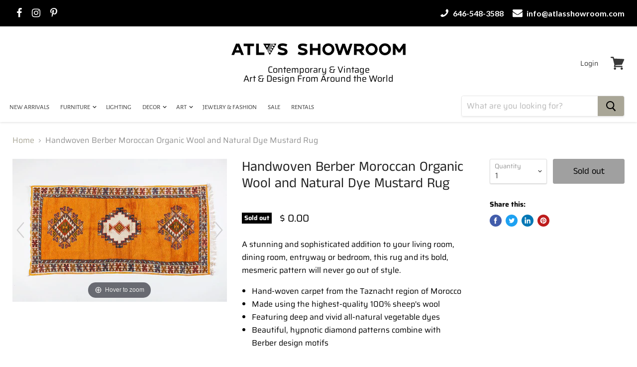

--- FILE ---
content_type: text/html; charset=utf-8
request_url: https://atlasshowroom.com/products/rug-m-020
body_size: 29761
content:
<!doctype html>
<html class="no-js no-touch" lang="en">
  <head>
    <meta name="google-site-verification" content="kKfNhkFulpqMEMN8xuMtodKjo2rNpkz6oFoMc0Rscyo" />
    <meta name="google-site-verification" content="M6PZwO4RedB_Effu8aelR4dHnL919UAn3LXQCbC34pk" />
    <meta charset="utf-8">
    <meta http-equiv="x-ua-compatible" content="IE=edge">

    <link rel="preconnect" href="https://cdn.shopify.com">
    <link rel="preconnect" href="https://fonts.shopifycdn.com">
    <link rel="preconnect" href="https://v.shopify.com">
    <link rel="preconnect" href="https://cdn.shopifycloud.com">

    <title>Handwoven Berber Moroccan Organic Wool and Natural Dye Mustard Rug</title>

    
    <meta name="description" content="A stunning and sophisticated addition to your living room, dining room, entryway or bedroom, this rug and its bold, mesmeric pattern will never go out of style. Hand-woven carpet from the Taznacht region of Morocco  Made using the highest-quality 100% sheep&#39;s wool Featuring deep and vivid all-natural vegetable dyes Bea">
    

    
  <link rel="shortcut icon" href="//atlasshowroom.com/cdn/shop/files/WHITE_32x32.jpg?v=1712770123" type="image/png">


    <link rel="stylesheet" href="https://cdnjs.cloudflare.com/ajax/libs/font-awesome/4.7.0/css/font-awesome.min.css">
    <link href="https://fonts.googleapis.com/css?family=Lato:100,100i,300,300i,400,400i,700,700i,900,900i&display=swap" rel="stylesheet">


    
    <link rel="canonical" href="https://atlasshowroom.com/products/rug-m-020" />
    

    <meta name="viewport" content="width=device-width">

    
    















<meta property="og:site_name" content="Atlas Showroom">
<meta property="og:url" content="https://atlasshowroom.com/products/rug-m-020">
<meta property="og:title" content="Handwoven Berber Moroccan Organic Wool and Natural Dye Mustard Rug">
<meta property="og:type" content="website">
<meta property="og:description" content="A stunning and sophisticated addition to your living room, dining room, entryway or bedroom, this rug and its bold, mesmeric pattern will never go out of style. Hand-woven carpet from the Taznacht region of Morocco  Made using the highest-quality 100% sheep&#39;s wool Featuring deep and vivid all-natural vegetable dyes Bea">




    
    
    

    
    
    <meta
      property="og:image"
      content="https://atlasshowroom.com/cdn/shop/products/MG_1532_acc8d4ec-67c1-40a0-ba1d-17c65b19cf6c_1200x800.jpg?v=1571608884"
    />
    <meta
      property="og:image:secure_url"
      content="https://atlasshowroom.com/cdn/shop/products/MG_1532_acc8d4ec-67c1-40a0-ba1d-17c65b19cf6c_1200x800.jpg?v=1571608884"
    />
    <meta property="og:image:width" content="1200" />
    <meta property="og:image:height" content="800" />
    
    
    <meta property="og:image:alt" content="Handwoven Berber Moroccan Organic Wool and Natural Dye Mustard Rug" />
  
















<meta name="twitter:title" content="Handwoven Berber Moroccan Organic Wool and Natural Dye Mustard Rug">
<meta name="twitter:description" content="A stunning and sophisticated addition to your living room, dining room, entryway or bedroom, this rug and its bold, mesmeric pattern will never go out of style. Hand-woven carpet from the Taznacht region of Morocco  Made using the highest-quality 100% sheep&#39;s wool Featuring deep and vivid all-natural vegetable dyes Bea">


    
    
    
      
      
      <meta name="twitter:card" content="summary_large_image">
    
    
    <meta
      property="twitter:image"
      content="https://atlasshowroom.com/cdn/shop/products/MG_1532_acc8d4ec-67c1-40a0-ba1d-17c65b19cf6c_1200x600_crop_center.jpg?v=1571608884"
    />
    <meta property="twitter:image:width" content="1200" />
    <meta property="twitter:image:height" content="600" />
    
    
    <meta property="twitter:image:alt" content="Handwoven Berber Moroccan Organic Wool and Natural Dye Mustard Rug" />
  



    <link rel="preload" href="//atlasshowroom.com/cdn/fonts/alegreya_sans/alegreyasans_n4.e332e76eefe545db0f9180cd382ce06e2f88055f.woff2" as="font" crossorigin="anonymous">
    <link rel="preload" as="style" href="//atlasshowroom.com/cdn/shop/t/9/assets/theme.scss.css?v=101338609689654577381759333322">

    <script>window.performance && window.performance.mark && window.performance.mark('shopify.content_for_header.start');</script><meta name="facebook-domain-verification" content="tsit21mqgyyq6alkdo9cn5ekx8rff0">
<meta name="facebook-domain-verification" content="zcwb5pbloik20x1k81e7e5kjfekw10">
<meta name="google-site-verification" content="1FH5pQLUEhRwFU2NGrKKqAygDKhVxA-5I8iWSDDMkgc">
<meta id="shopify-digital-wallet" name="shopify-digital-wallet" content="/9368046/digital_wallets/dialog">
<meta name="shopify-checkout-api-token" content="1bb2f1f4a8d023b1238f0bec1a2bcffd">
<meta id="in-context-paypal-metadata" data-shop-id="9368046" data-venmo-supported="false" data-environment="production" data-locale="en_US" data-paypal-v4="true" data-currency="USD">
<link rel="alternate" type="application/json+oembed" href="https://atlasshowroom.com/products/rug-m-020.oembed">
<script async="async" src="/checkouts/internal/preloads.js?locale=en-US"></script>
<link rel="preconnect" href="https://shop.app" crossorigin="anonymous">
<script async="async" src="https://shop.app/checkouts/internal/preloads.js?locale=en-US&shop_id=9368046" crossorigin="anonymous"></script>
<script id="shopify-features" type="application/json">{"accessToken":"1bb2f1f4a8d023b1238f0bec1a2bcffd","betas":["rich-media-storefront-analytics"],"domain":"atlasshowroom.com","predictiveSearch":true,"shopId":9368046,"locale":"en"}</script>
<script>var Shopify = Shopify || {};
Shopify.shop = "atlasshowroom.myshopify.com";
Shopify.locale = "en";
Shopify.currency = {"active":"USD","rate":"1.0"};
Shopify.country = "US";
Shopify.theme = {"name":"New Work of Atlas New","id":140961841406,"schema_name":"Empire","schema_version":"4.7.0","theme_store_id":null,"role":"main"};
Shopify.theme.handle = "null";
Shopify.theme.style = {"id":null,"handle":null};
Shopify.cdnHost = "atlasshowroom.com/cdn";
Shopify.routes = Shopify.routes || {};
Shopify.routes.root = "/";</script>
<script type="module">!function(o){(o.Shopify=o.Shopify||{}).modules=!0}(window);</script>
<script>!function(o){function n(){var o=[];function n(){o.push(Array.prototype.slice.apply(arguments))}return n.q=o,n}var t=o.Shopify=o.Shopify||{};t.loadFeatures=n(),t.autoloadFeatures=n()}(window);</script>
<script>
  window.ShopifyPay = window.ShopifyPay || {};
  window.ShopifyPay.apiHost = "shop.app\/pay";
  window.ShopifyPay.redirectState = null;
</script>
<script id="shop-js-analytics" type="application/json">{"pageType":"product"}</script>
<script defer="defer" async type="module" src="//atlasshowroom.com/cdn/shopifycloud/shop-js/modules/v2/client.init-shop-cart-sync_BApSsMSl.en.esm.js"></script>
<script defer="defer" async type="module" src="//atlasshowroom.com/cdn/shopifycloud/shop-js/modules/v2/chunk.common_CBoos6YZ.esm.js"></script>
<script type="module">
  await import("//atlasshowroom.com/cdn/shopifycloud/shop-js/modules/v2/client.init-shop-cart-sync_BApSsMSl.en.esm.js");
await import("//atlasshowroom.com/cdn/shopifycloud/shop-js/modules/v2/chunk.common_CBoos6YZ.esm.js");

  window.Shopify.SignInWithShop?.initShopCartSync?.({"fedCMEnabled":true,"windoidEnabled":true});

</script>
<script>
  window.Shopify = window.Shopify || {};
  if (!window.Shopify.featureAssets) window.Shopify.featureAssets = {};
  window.Shopify.featureAssets['shop-js'] = {"shop-cart-sync":["modules/v2/client.shop-cart-sync_DJczDl9f.en.esm.js","modules/v2/chunk.common_CBoos6YZ.esm.js"],"init-fed-cm":["modules/v2/client.init-fed-cm_BzwGC0Wi.en.esm.js","modules/v2/chunk.common_CBoos6YZ.esm.js"],"init-windoid":["modules/v2/client.init-windoid_BS26ThXS.en.esm.js","modules/v2/chunk.common_CBoos6YZ.esm.js"],"shop-cash-offers":["modules/v2/client.shop-cash-offers_DthCPNIO.en.esm.js","modules/v2/chunk.common_CBoos6YZ.esm.js","modules/v2/chunk.modal_Bu1hFZFC.esm.js"],"shop-button":["modules/v2/client.shop-button_D_JX508o.en.esm.js","modules/v2/chunk.common_CBoos6YZ.esm.js"],"init-shop-email-lookup-coordinator":["modules/v2/client.init-shop-email-lookup-coordinator_DFwWcvrS.en.esm.js","modules/v2/chunk.common_CBoos6YZ.esm.js"],"shop-toast-manager":["modules/v2/client.shop-toast-manager_tEhgP2F9.en.esm.js","modules/v2/chunk.common_CBoos6YZ.esm.js"],"shop-login-button":["modules/v2/client.shop-login-button_DwLgFT0K.en.esm.js","modules/v2/chunk.common_CBoos6YZ.esm.js","modules/v2/chunk.modal_Bu1hFZFC.esm.js"],"avatar":["modules/v2/client.avatar_BTnouDA3.en.esm.js"],"init-shop-cart-sync":["modules/v2/client.init-shop-cart-sync_BApSsMSl.en.esm.js","modules/v2/chunk.common_CBoos6YZ.esm.js"],"pay-button":["modules/v2/client.pay-button_BuNmcIr_.en.esm.js","modules/v2/chunk.common_CBoos6YZ.esm.js"],"init-shop-for-new-customer-accounts":["modules/v2/client.init-shop-for-new-customer-accounts_DrjXSI53.en.esm.js","modules/v2/client.shop-login-button_DwLgFT0K.en.esm.js","modules/v2/chunk.common_CBoos6YZ.esm.js","modules/v2/chunk.modal_Bu1hFZFC.esm.js"],"init-customer-accounts-sign-up":["modules/v2/client.init-customer-accounts-sign-up_TlVCiykN.en.esm.js","modules/v2/client.shop-login-button_DwLgFT0K.en.esm.js","modules/v2/chunk.common_CBoos6YZ.esm.js","modules/v2/chunk.modal_Bu1hFZFC.esm.js"],"shop-follow-button":["modules/v2/client.shop-follow-button_C5D3XtBb.en.esm.js","modules/v2/chunk.common_CBoos6YZ.esm.js","modules/v2/chunk.modal_Bu1hFZFC.esm.js"],"checkout-modal":["modules/v2/client.checkout-modal_8TC_1FUY.en.esm.js","modules/v2/chunk.common_CBoos6YZ.esm.js","modules/v2/chunk.modal_Bu1hFZFC.esm.js"],"init-customer-accounts":["modules/v2/client.init-customer-accounts_C0Oh2ljF.en.esm.js","modules/v2/client.shop-login-button_DwLgFT0K.en.esm.js","modules/v2/chunk.common_CBoos6YZ.esm.js","modules/v2/chunk.modal_Bu1hFZFC.esm.js"],"lead-capture":["modules/v2/client.lead-capture_Cq0gfm7I.en.esm.js","modules/v2/chunk.common_CBoos6YZ.esm.js","modules/v2/chunk.modal_Bu1hFZFC.esm.js"],"shop-login":["modules/v2/client.shop-login_BmtnoEUo.en.esm.js","modules/v2/chunk.common_CBoos6YZ.esm.js","modules/v2/chunk.modal_Bu1hFZFC.esm.js"],"payment-terms":["modules/v2/client.payment-terms_BHOWV7U_.en.esm.js","modules/v2/chunk.common_CBoos6YZ.esm.js","modules/v2/chunk.modal_Bu1hFZFC.esm.js"]};
</script>
<script>(function() {
  var isLoaded = false;
  function asyncLoad() {
    if (isLoaded) return;
    isLoaded = true;
    var urls = ["\/\/dyuszqdfuyvqq.cloudfront.net\/packs\/mf_embed_v8.js?mf_token=83d2623a-f9e4-454c-b17b-25bfd10a97c0\u0026shop=atlasshowroom.myshopify.com","https:\/\/cdn-spurit.com\/all-apps\/checker.js?shop=atlasshowroom.myshopify.com","https:\/\/cdn-spurit.com\/all-apps\/thank-you-pao-page.js?shop=atlasshowroom.myshopify.com"];
    for (var i = 0; i < urls.length; i++) {
      var s = document.createElement('script');
      s.type = 'text/javascript';
      s.async = true;
      s.src = urls[i];
      var x = document.getElementsByTagName('script')[0];
      x.parentNode.insertBefore(s, x);
    }
  };
  if(window.attachEvent) {
    window.attachEvent('onload', asyncLoad);
  } else {
    window.addEventListener('load', asyncLoad, false);
  }
})();</script>
<script id="__st">var __st={"a":9368046,"offset":-18000,"reqid":"961c8afc-9081-4fe3-b0cd-6cec02c42bf8-1768882427","pageurl":"atlasshowroom.com\/products\/rug-m-020","u":"54f29464dfb5","p":"product","rtyp":"product","rid":3587578179};</script>
<script>window.ShopifyPaypalV4VisibilityTracking = true;</script>
<script id="captcha-bootstrap">!function(){'use strict';const t='contact',e='account',n='new_comment',o=[[t,t],['blogs',n],['comments',n],[t,'customer']],c=[[e,'customer_login'],[e,'guest_login'],[e,'recover_customer_password'],[e,'create_customer']],r=t=>t.map((([t,e])=>`form[action*='/${t}']:not([data-nocaptcha='true']) input[name='form_type'][value='${e}']`)).join(','),a=t=>()=>t?[...document.querySelectorAll(t)].map((t=>t.form)):[];function s(){const t=[...o],e=r(t);return a(e)}const i='password',u='form_key',d=['recaptcha-v3-token','g-recaptcha-response','h-captcha-response',i],f=()=>{try{return window.sessionStorage}catch{return}},m='__shopify_v',_=t=>t.elements[u];function p(t,e,n=!1){try{const o=window.sessionStorage,c=JSON.parse(o.getItem(e)),{data:r}=function(t){const{data:e,action:n}=t;return t[m]||n?{data:e,action:n}:{data:t,action:n}}(c);for(const[e,n]of Object.entries(r))t.elements[e]&&(t.elements[e].value=n);n&&o.removeItem(e)}catch(o){console.error('form repopulation failed',{error:o})}}const l='form_type',E='cptcha';function T(t){t.dataset[E]=!0}const w=window,h=w.document,L='Shopify',v='ce_forms',y='captcha';let A=!1;((t,e)=>{const n=(g='f06e6c50-85a8-45c8-87d0-21a2b65856fe',I='https://cdn.shopify.com/shopifycloud/storefront-forms-hcaptcha/ce_storefront_forms_captcha_hcaptcha.v1.5.2.iife.js',D={infoText:'Protected by hCaptcha',privacyText:'Privacy',termsText:'Terms'},(t,e,n)=>{const o=w[L][v],c=o.bindForm;if(c)return c(t,g,e,D).then(n);var r;o.q.push([[t,g,e,D],n]),r=I,A||(h.body.append(Object.assign(h.createElement('script'),{id:'captcha-provider',async:!0,src:r})),A=!0)});var g,I,D;w[L]=w[L]||{},w[L][v]=w[L][v]||{},w[L][v].q=[],w[L][y]=w[L][y]||{},w[L][y].protect=function(t,e){n(t,void 0,e),T(t)},Object.freeze(w[L][y]),function(t,e,n,w,h,L){const[v,y,A,g]=function(t,e,n){const i=e?o:[],u=t?c:[],d=[...i,...u],f=r(d),m=r(i),_=r(d.filter((([t,e])=>n.includes(e))));return[a(f),a(m),a(_),s()]}(w,h,L),I=t=>{const e=t.target;return e instanceof HTMLFormElement?e:e&&e.form},D=t=>v().includes(t);t.addEventListener('submit',(t=>{const e=I(t);if(!e)return;const n=D(e)&&!e.dataset.hcaptchaBound&&!e.dataset.recaptchaBound,o=_(e),c=g().includes(e)&&(!o||!o.value);(n||c)&&t.preventDefault(),c&&!n&&(function(t){try{if(!f())return;!function(t){const e=f();if(!e)return;const n=_(t);if(!n)return;const o=n.value;o&&e.removeItem(o)}(t);const e=Array.from(Array(32),(()=>Math.random().toString(36)[2])).join('');!function(t,e){_(t)||t.append(Object.assign(document.createElement('input'),{type:'hidden',name:u})),t.elements[u].value=e}(t,e),function(t,e){const n=f();if(!n)return;const o=[...t.querySelectorAll(`input[type='${i}']`)].map((({name:t})=>t)),c=[...d,...o],r={};for(const[a,s]of new FormData(t).entries())c.includes(a)||(r[a]=s);n.setItem(e,JSON.stringify({[m]:1,action:t.action,data:r}))}(t,e)}catch(e){console.error('failed to persist form',e)}}(e),e.submit())}));const S=(t,e)=>{t&&!t.dataset[E]&&(n(t,e.some((e=>e===t))),T(t))};for(const o of['focusin','change'])t.addEventListener(o,(t=>{const e=I(t);D(e)&&S(e,y())}));const B=e.get('form_key'),M=e.get(l),P=B&&M;t.addEventListener('DOMContentLoaded',(()=>{const t=y();if(P)for(const e of t)e.elements[l].value===M&&p(e,B);[...new Set([...A(),...v().filter((t=>'true'===t.dataset.shopifyCaptcha))])].forEach((e=>S(e,t)))}))}(h,new URLSearchParams(w.location.search),n,t,e,['guest_login'])})(!0,!0)}();</script>
<script integrity="sha256-4kQ18oKyAcykRKYeNunJcIwy7WH5gtpwJnB7kiuLZ1E=" data-source-attribution="shopify.loadfeatures" defer="defer" src="//atlasshowroom.com/cdn/shopifycloud/storefront/assets/storefront/load_feature-a0a9edcb.js" crossorigin="anonymous"></script>
<script crossorigin="anonymous" defer="defer" src="//atlasshowroom.com/cdn/shopifycloud/storefront/assets/shopify_pay/storefront-65b4c6d7.js?v=20250812"></script>
<script data-source-attribution="shopify.dynamic_checkout.dynamic.init">var Shopify=Shopify||{};Shopify.PaymentButton=Shopify.PaymentButton||{isStorefrontPortableWallets:!0,init:function(){window.Shopify.PaymentButton.init=function(){};var t=document.createElement("script");t.src="https://atlasshowroom.com/cdn/shopifycloud/portable-wallets/latest/portable-wallets.en.js",t.type="module",document.head.appendChild(t)}};
</script>
<script data-source-attribution="shopify.dynamic_checkout.buyer_consent">
  function portableWalletsHideBuyerConsent(e){var t=document.getElementById("shopify-buyer-consent"),n=document.getElementById("shopify-subscription-policy-button");t&&n&&(t.classList.add("hidden"),t.setAttribute("aria-hidden","true"),n.removeEventListener("click",e))}function portableWalletsShowBuyerConsent(e){var t=document.getElementById("shopify-buyer-consent"),n=document.getElementById("shopify-subscription-policy-button");t&&n&&(t.classList.remove("hidden"),t.removeAttribute("aria-hidden"),n.addEventListener("click",e))}window.Shopify?.PaymentButton&&(window.Shopify.PaymentButton.hideBuyerConsent=portableWalletsHideBuyerConsent,window.Shopify.PaymentButton.showBuyerConsent=portableWalletsShowBuyerConsent);
</script>
<script data-source-attribution="shopify.dynamic_checkout.cart.bootstrap">document.addEventListener("DOMContentLoaded",(function(){function t(){return document.querySelector("shopify-accelerated-checkout-cart, shopify-accelerated-checkout")}if(t())Shopify.PaymentButton.init();else{new MutationObserver((function(e,n){t()&&(Shopify.PaymentButton.init(),n.disconnect())})).observe(document.body,{childList:!0,subtree:!0})}}));
</script>
<link id="shopify-accelerated-checkout-styles" rel="stylesheet" media="screen" href="https://atlasshowroom.com/cdn/shopifycloud/portable-wallets/latest/accelerated-checkout-backwards-compat.css" crossorigin="anonymous">
<style id="shopify-accelerated-checkout-cart">
        #shopify-buyer-consent {
  margin-top: 1em;
  display: inline-block;
  width: 100%;
}

#shopify-buyer-consent.hidden {
  display: none;
}

#shopify-subscription-policy-button {
  background: none;
  border: none;
  padding: 0;
  text-decoration: underline;
  font-size: inherit;
  cursor: pointer;
}

#shopify-subscription-policy-button::before {
  box-shadow: none;
}

      </style>

<script>window.performance && window.performance.mark && window.performance.mark('shopify.content_for_header.end');</script>

    <script>
      document.documentElement.className=document.documentElement.className.replace(/\bno-js\b/,'js');
      if(window.Shopify&&window.Shopify.designMode)document.documentElement.className+=' in-theme-editor';
      if(('ontouchstart' in window)||window.DocumentTouch&&document instanceof DocumentTouch)document.documentElement.className=document.documentElement.className.replace(/\bno-touch\b/,'has-touch');
    </script>

    <link href="//atlasshowroom.com/cdn/shop/t/9/assets/theme.scss.css?v=101338609689654577381759333322" rel="stylesheet" type="text/css" media="all" />
    <link href="//atlasshowroom.com/cdn/shop/t/9/assets/custom-style.css?v=14561838335183805991714728884" rel="stylesheet" type="text/css" media="all" />

 <link href="//atlasshowroom.com/cdn/shop/t/9/assets/magiczoomplus.css?v=63581029194495354781715060268" rel="stylesheet" type="text/css" media="all" />
<script src="//atlasshowroom.com/cdn/shop/t/9/assets/magiczoomplus.js?v=84523498729709517351715060261" ></script>

    <!-- Google Tag Manager -->
<script>(function(w,d,s,l,i){w[l]=w[l]||[];w[l].push({'gtm.start':
new Date().getTime(),event:'gtm.js'});var f=d.getElementsByTagName(s)[0],
j=d.createElement(s),dl=l!='dataLayer'?'&l='+l:'';j.async=true;j.src=
'https://www.googletagmanager.com/gtm.js?id='+i+dl;f.parentNode.insertBefore(j,f);
})(window,document,'script','dataLayer','GTM-MT4LQC7B');</script>
<!-- End Google Tag Manager -->
    
  <link href="https://monorail-edge.shopifysvc.com" rel="dns-prefetch">
<script>(function(){if ("sendBeacon" in navigator && "performance" in window) {try {var session_token_from_headers = performance.getEntriesByType('navigation')[0].serverTiming.find(x => x.name == '_s').description;} catch {var session_token_from_headers = undefined;}var session_cookie_matches = document.cookie.match(/_shopify_s=([^;]*)/);var session_token_from_cookie = session_cookie_matches && session_cookie_matches.length === 2 ? session_cookie_matches[1] : "";var session_token = session_token_from_headers || session_token_from_cookie || "";function handle_abandonment_event(e) {var entries = performance.getEntries().filter(function(entry) {return /monorail-edge.shopifysvc.com/.test(entry.name);});if (!window.abandonment_tracked && entries.length === 0) {window.abandonment_tracked = true;var currentMs = Date.now();var navigation_start = performance.timing.navigationStart;var payload = {shop_id: 9368046,url: window.location.href,navigation_start,duration: currentMs - navigation_start,session_token,page_type: "product"};window.navigator.sendBeacon("https://monorail-edge.shopifysvc.com/v1/produce", JSON.stringify({schema_id: "online_store_buyer_site_abandonment/1.1",payload: payload,metadata: {event_created_at_ms: currentMs,event_sent_at_ms: currentMs}}));}}window.addEventListener('pagehide', handle_abandonment_event);}}());</script>
<script id="web-pixels-manager-setup">(function e(e,d,r,n,o){if(void 0===o&&(o={}),!Boolean(null===(a=null===(i=window.Shopify)||void 0===i?void 0:i.analytics)||void 0===a?void 0:a.replayQueue)){var i,a;window.Shopify=window.Shopify||{};var t=window.Shopify;t.analytics=t.analytics||{};var s=t.analytics;s.replayQueue=[],s.publish=function(e,d,r){return s.replayQueue.push([e,d,r]),!0};try{self.performance.mark("wpm:start")}catch(e){}var l=function(){var e={modern:/Edge?\/(1{2}[4-9]|1[2-9]\d|[2-9]\d{2}|\d{4,})\.\d+(\.\d+|)|Firefox\/(1{2}[4-9]|1[2-9]\d|[2-9]\d{2}|\d{4,})\.\d+(\.\d+|)|Chrom(ium|e)\/(9{2}|\d{3,})\.\d+(\.\d+|)|(Maci|X1{2}).+ Version\/(15\.\d+|(1[6-9]|[2-9]\d|\d{3,})\.\d+)([,.]\d+|)( \(\w+\)|)( Mobile\/\w+|) Safari\/|Chrome.+OPR\/(9{2}|\d{3,})\.\d+\.\d+|(CPU[ +]OS|iPhone[ +]OS|CPU[ +]iPhone|CPU IPhone OS|CPU iPad OS)[ +]+(15[._]\d+|(1[6-9]|[2-9]\d|\d{3,})[._]\d+)([._]\d+|)|Android:?[ /-](13[3-9]|1[4-9]\d|[2-9]\d{2}|\d{4,})(\.\d+|)(\.\d+|)|Android.+Firefox\/(13[5-9]|1[4-9]\d|[2-9]\d{2}|\d{4,})\.\d+(\.\d+|)|Android.+Chrom(ium|e)\/(13[3-9]|1[4-9]\d|[2-9]\d{2}|\d{4,})\.\d+(\.\d+|)|SamsungBrowser\/([2-9]\d|\d{3,})\.\d+/,legacy:/Edge?\/(1[6-9]|[2-9]\d|\d{3,})\.\d+(\.\d+|)|Firefox\/(5[4-9]|[6-9]\d|\d{3,})\.\d+(\.\d+|)|Chrom(ium|e)\/(5[1-9]|[6-9]\d|\d{3,})\.\d+(\.\d+|)([\d.]+$|.*Safari\/(?![\d.]+ Edge\/[\d.]+$))|(Maci|X1{2}).+ Version\/(10\.\d+|(1[1-9]|[2-9]\d|\d{3,})\.\d+)([,.]\d+|)( \(\w+\)|)( Mobile\/\w+|) Safari\/|Chrome.+OPR\/(3[89]|[4-9]\d|\d{3,})\.\d+\.\d+|(CPU[ +]OS|iPhone[ +]OS|CPU[ +]iPhone|CPU IPhone OS|CPU iPad OS)[ +]+(10[._]\d+|(1[1-9]|[2-9]\d|\d{3,})[._]\d+)([._]\d+|)|Android:?[ /-](13[3-9]|1[4-9]\d|[2-9]\d{2}|\d{4,})(\.\d+|)(\.\d+|)|Mobile Safari.+OPR\/([89]\d|\d{3,})\.\d+\.\d+|Android.+Firefox\/(13[5-9]|1[4-9]\d|[2-9]\d{2}|\d{4,})\.\d+(\.\d+|)|Android.+Chrom(ium|e)\/(13[3-9]|1[4-9]\d|[2-9]\d{2}|\d{4,})\.\d+(\.\d+|)|Android.+(UC? ?Browser|UCWEB|U3)[ /]?(15\.([5-9]|\d{2,})|(1[6-9]|[2-9]\d|\d{3,})\.\d+)\.\d+|SamsungBrowser\/(5\.\d+|([6-9]|\d{2,})\.\d+)|Android.+MQ{2}Browser\/(14(\.(9|\d{2,})|)|(1[5-9]|[2-9]\d|\d{3,})(\.\d+|))(\.\d+|)|K[Aa][Ii]OS\/(3\.\d+|([4-9]|\d{2,})\.\d+)(\.\d+|)/},d=e.modern,r=e.legacy,n=navigator.userAgent;return n.match(d)?"modern":n.match(r)?"legacy":"unknown"}(),u="modern"===l?"modern":"legacy",c=(null!=n?n:{modern:"",legacy:""})[u],f=function(e){return[e.baseUrl,"/wpm","/b",e.hashVersion,"modern"===e.buildTarget?"m":"l",".js"].join("")}({baseUrl:d,hashVersion:r,buildTarget:u}),m=function(e){var d=e.version,r=e.bundleTarget,n=e.surface,o=e.pageUrl,i=e.monorailEndpoint;return{emit:function(e){var a=e.status,t=e.errorMsg,s=(new Date).getTime(),l=JSON.stringify({metadata:{event_sent_at_ms:s},events:[{schema_id:"web_pixels_manager_load/3.1",payload:{version:d,bundle_target:r,page_url:o,status:a,surface:n,error_msg:t},metadata:{event_created_at_ms:s}}]});if(!i)return console&&console.warn&&console.warn("[Web Pixels Manager] No Monorail endpoint provided, skipping logging."),!1;try{return self.navigator.sendBeacon.bind(self.navigator)(i,l)}catch(e){}var u=new XMLHttpRequest;try{return u.open("POST",i,!0),u.setRequestHeader("Content-Type","text/plain"),u.send(l),!0}catch(e){return console&&console.warn&&console.warn("[Web Pixels Manager] Got an unhandled error while logging to Monorail."),!1}}}}({version:r,bundleTarget:l,surface:e.surface,pageUrl:self.location.href,monorailEndpoint:e.monorailEndpoint});try{o.browserTarget=l,function(e){var d=e.src,r=e.async,n=void 0===r||r,o=e.onload,i=e.onerror,a=e.sri,t=e.scriptDataAttributes,s=void 0===t?{}:t,l=document.createElement("script"),u=document.querySelector("head"),c=document.querySelector("body");if(l.async=n,l.src=d,a&&(l.integrity=a,l.crossOrigin="anonymous"),s)for(var f in s)if(Object.prototype.hasOwnProperty.call(s,f))try{l.dataset[f]=s[f]}catch(e){}if(o&&l.addEventListener("load",o),i&&l.addEventListener("error",i),u)u.appendChild(l);else{if(!c)throw new Error("Did not find a head or body element to append the script");c.appendChild(l)}}({src:f,async:!0,onload:function(){if(!function(){var e,d;return Boolean(null===(d=null===(e=window.Shopify)||void 0===e?void 0:e.analytics)||void 0===d?void 0:d.initialized)}()){var d=window.webPixelsManager.init(e)||void 0;if(d){var r=window.Shopify.analytics;r.replayQueue.forEach((function(e){var r=e[0],n=e[1],o=e[2];d.publishCustomEvent(r,n,o)})),r.replayQueue=[],r.publish=d.publishCustomEvent,r.visitor=d.visitor,r.initialized=!0}}},onerror:function(){return m.emit({status:"failed",errorMsg:"".concat(f," has failed to load")})},sri:function(e){var d=/^sha384-[A-Za-z0-9+/=]+$/;return"string"==typeof e&&d.test(e)}(c)?c:"",scriptDataAttributes:o}),m.emit({status:"loading"})}catch(e){m.emit({status:"failed",errorMsg:(null==e?void 0:e.message)||"Unknown error"})}}})({shopId: 9368046,storefrontBaseUrl: "https://atlasshowroom.com",extensionsBaseUrl: "https://extensions.shopifycdn.com/cdn/shopifycloud/web-pixels-manager",monorailEndpoint: "https://monorail-edge.shopifysvc.com/unstable/produce_batch",surface: "storefront-renderer",enabledBetaFlags: ["2dca8a86"],webPixelsConfigList: [{"id":"1032519934","configuration":"{\"pixel_id\":\"240912427667837\",\"pixel_type\":\"facebook_pixel\"}","eventPayloadVersion":"v1","runtimeContext":"OPEN","scriptVersion":"ca16bc87fe92b6042fbaa3acc2fbdaa6","type":"APP","apiClientId":2329312,"privacyPurposes":["ANALYTICS","MARKETING","SALE_OF_DATA"],"dataSharingAdjustments":{"protectedCustomerApprovalScopes":["read_customer_address","read_customer_email","read_customer_name","read_customer_personal_data","read_customer_phone"]}},{"id":"396558590","configuration":"{\"config\":\"{\\\"pixel_id\\\":\\\"G-LHGX9Y72M9\\\",\\\"gtag_events\\\":[{\\\"type\\\":\\\"begin_checkout\\\",\\\"action_label\\\":\\\"G-LHGX9Y72M9\\\"},{\\\"type\\\":\\\"search\\\",\\\"action_label\\\":\\\"G-LHGX9Y72M9\\\"},{\\\"type\\\":\\\"view_item\\\",\\\"action_label\\\":[\\\"G-LHGX9Y72M9\\\",\\\"MC-8DEL40GCZN\\\"]},{\\\"type\\\":\\\"purchase\\\",\\\"action_label\\\":[\\\"G-LHGX9Y72M9\\\",\\\"MC-8DEL40GCZN\\\"]},{\\\"type\\\":\\\"page_view\\\",\\\"action_label\\\":[\\\"G-LHGX9Y72M9\\\",\\\"MC-8DEL40GCZN\\\"]},{\\\"type\\\":\\\"add_payment_info\\\",\\\"action_label\\\":\\\"G-LHGX9Y72M9\\\"},{\\\"type\\\":\\\"add_to_cart\\\",\\\"action_label\\\":\\\"G-LHGX9Y72M9\\\"}],\\\"enable_monitoring_mode\\\":false}\"}","eventPayloadVersion":"v1","runtimeContext":"OPEN","scriptVersion":"b2a88bafab3e21179ed38636efcd8a93","type":"APP","apiClientId":1780363,"privacyPurposes":[],"dataSharingAdjustments":{"protectedCustomerApprovalScopes":["read_customer_address","read_customer_email","read_customer_name","read_customer_personal_data","read_customer_phone"]}},{"id":"52789502","configuration":"{\"tagID\":\"2612963336104\"}","eventPayloadVersion":"v1","runtimeContext":"STRICT","scriptVersion":"18031546ee651571ed29edbe71a3550b","type":"APP","apiClientId":3009811,"privacyPurposes":["ANALYTICS","MARKETING","SALE_OF_DATA"],"dataSharingAdjustments":{"protectedCustomerApprovalScopes":["read_customer_address","read_customer_email","read_customer_name","read_customer_personal_data","read_customer_phone"]}},{"id":"shopify-app-pixel","configuration":"{}","eventPayloadVersion":"v1","runtimeContext":"STRICT","scriptVersion":"0450","apiClientId":"shopify-pixel","type":"APP","privacyPurposes":["ANALYTICS","MARKETING"]},{"id":"shopify-custom-pixel","eventPayloadVersion":"v1","runtimeContext":"LAX","scriptVersion":"0450","apiClientId":"shopify-pixel","type":"CUSTOM","privacyPurposes":["ANALYTICS","MARKETING"]}],isMerchantRequest: false,initData: {"shop":{"name":"Atlas Showroom","paymentSettings":{"currencyCode":"USD"},"myshopifyDomain":"atlasshowroom.myshopify.com","countryCode":"US","storefrontUrl":"https:\/\/atlasshowroom.com"},"customer":null,"cart":null,"checkout":null,"productVariants":[{"price":{"amount":0.0,"currencyCode":"USD"},"product":{"title":"Handwoven Berber Moroccan Organic Wool and Natural Dye Mustard Rug","vendor":"atlasshowroom","id":"3587578179","untranslatedTitle":"Handwoven Berber Moroccan Organic Wool and Natural Dye Mustard Rug","url":"\/products\/rug-m-020","type":"Rug"},"id":"10400131011","image":{"src":"\/\/atlasshowroom.com\/cdn\/shop\/products\/MG_1532_acc8d4ec-67c1-40a0-ba1d-17c65b19cf6c.jpg?v=1571608884"},"sku":"RUG-M-020","title":"Default Title","untranslatedTitle":"Default Title"}],"purchasingCompany":null},},"https://atlasshowroom.com/cdn","fcfee988w5aeb613cpc8e4bc33m6693e112",{"modern":"","legacy":""},{"shopId":"9368046","storefrontBaseUrl":"https:\/\/atlasshowroom.com","extensionBaseUrl":"https:\/\/extensions.shopifycdn.com\/cdn\/shopifycloud\/web-pixels-manager","surface":"storefront-renderer","enabledBetaFlags":"[\"2dca8a86\"]","isMerchantRequest":"false","hashVersion":"fcfee988w5aeb613cpc8e4bc33m6693e112","publish":"custom","events":"[[\"page_viewed\",{}],[\"product_viewed\",{\"productVariant\":{\"price\":{\"amount\":0.0,\"currencyCode\":\"USD\"},\"product\":{\"title\":\"Handwoven Berber Moroccan Organic Wool and Natural Dye Mustard Rug\",\"vendor\":\"atlasshowroom\",\"id\":\"3587578179\",\"untranslatedTitle\":\"Handwoven Berber Moroccan Organic Wool and Natural Dye Mustard Rug\",\"url\":\"\/products\/rug-m-020\",\"type\":\"Rug\"},\"id\":\"10400131011\",\"image\":{\"src\":\"\/\/atlasshowroom.com\/cdn\/shop\/products\/MG_1532_acc8d4ec-67c1-40a0-ba1d-17c65b19cf6c.jpg?v=1571608884\"},\"sku\":\"RUG-M-020\",\"title\":\"Default Title\",\"untranslatedTitle\":\"Default Title\"}}]]"});</script><script>
  window.ShopifyAnalytics = window.ShopifyAnalytics || {};
  window.ShopifyAnalytics.meta = window.ShopifyAnalytics.meta || {};
  window.ShopifyAnalytics.meta.currency = 'USD';
  var meta = {"product":{"id":3587578179,"gid":"gid:\/\/shopify\/Product\/3587578179","vendor":"atlasshowroom","type":"Rug","handle":"rug-m-020","variants":[{"id":10400131011,"price":0,"name":"Handwoven Berber Moroccan Organic Wool and Natural Dye Mustard Rug","public_title":null,"sku":"RUG-M-020"}],"remote":false},"page":{"pageType":"product","resourceType":"product","resourceId":3587578179,"requestId":"961c8afc-9081-4fe3-b0cd-6cec02c42bf8-1768882427"}};
  for (var attr in meta) {
    window.ShopifyAnalytics.meta[attr] = meta[attr];
  }
</script>
<script class="analytics">
  (function () {
    var customDocumentWrite = function(content) {
      var jquery = null;

      if (window.jQuery) {
        jquery = window.jQuery;
      } else if (window.Checkout && window.Checkout.$) {
        jquery = window.Checkout.$;
      }

      if (jquery) {
        jquery('body').append(content);
      }
    };

    var hasLoggedConversion = function(token) {
      if (token) {
        return document.cookie.indexOf('loggedConversion=' + token) !== -1;
      }
      return false;
    }

    var setCookieIfConversion = function(token) {
      if (token) {
        var twoMonthsFromNow = new Date(Date.now());
        twoMonthsFromNow.setMonth(twoMonthsFromNow.getMonth() + 2);

        document.cookie = 'loggedConversion=' + token + '; expires=' + twoMonthsFromNow;
      }
    }

    var trekkie = window.ShopifyAnalytics.lib = window.trekkie = window.trekkie || [];
    if (trekkie.integrations) {
      return;
    }
    trekkie.methods = [
      'identify',
      'page',
      'ready',
      'track',
      'trackForm',
      'trackLink'
    ];
    trekkie.factory = function(method) {
      return function() {
        var args = Array.prototype.slice.call(arguments);
        args.unshift(method);
        trekkie.push(args);
        return trekkie;
      };
    };
    for (var i = 0; i < trekkie.methods.length; i++) {
      var key = trekkie.methods[i];
      trekkie[key] = trekkie.factory(key);
    }
    trekkie.load = function(config) {
      trekkie.config = config || {};
      trekkie.config.initialDocumentCookie = document.cookie;
      var first = document.getElementsByTagName('script')[0];
      var script = document.createElement('script');
      script.type = 'text/javascript';
      script.onerror = function(e) {
        var scriptFallback = document.createElement('script');
        scriptFallback.type = 'text/javascript';
        scriptFallback.onerror = function(error) {
                var Monorail = {
      produce: function produce(monorailDomain, schemaId, payload) {
        var currentMs = new Date().getTime();
        var event = {
          schema_id: schemaId,
          payload: payload,
          metadata: {
            event_created_at_ms: currentMs,
            event_sent_at_ms: currentMs
          }
        };
        return Monorail.sendRequest("https://" + monorailDomain + "/v1/produce", JSON.stringify(event));
      },
      sendRequest: function sendRequest(endpointUrl, payload) {
        // Try the sendBeacon API
        if (window && window.navigator && typeof window.navigator.sendBeacon === 'function' && typeof window.Blob === 'function' && !Monorail.isIos12()) {
          var blobData = new window.Blob([payload], {
            type: 'text/plain'
          });

          if (window.navigator.sendBeacon(endpointUrl, blobData)) {
            return true;
          } // sendBeacon was not successful

        } // XHR beacon

        var xhr = new XMLHttpRequest();

        try {
          xhr.open('POST', endpointUrl);
          xhr.setRequestHeader('Content-Type', 'text/plain');
          xhr.send(payload);
        } catch (e) {
          console.log(e);
        }

        return false;
      },
      isIos12: function isIos12() {
        return window.navigator.userAgent.lastIndexOf('iPhone; CPU iPhone OS 12_') !== -1 || window.navigator.userAgent.lastIndexOf('iPad; CPU OS 12_') !== -1;
      }
    };
    Monorail.produce('monorail-edge.shopifysvc.com',
      'trekkie_storefront_load_errors/1.1',
      {shop_id: 9368046,
      theme_id: 140961841406,
      app_name: "storefront",
      context_url: window.location.href,
      source_url: "//atlasshowroom.com/cdn/s/trekkie.storefront.cd680fe47e6c39ca5d5df5f0a32d569bc48c0f27.min.js"});

        };
        scriptFallback.async = true;
        scriptFallback.src = '//atlasshowroom.com/cdn/s/trekkie.storefront.cd680fe47e6c39ca5d5df5f0a32d569bc48c0f27.min.js';
        first.parentNode.insertBefore(scriptFallback, first);
      };
      script.async = true;
      script.src = '//atlasshowroom.com/cdn/s/trekkie.storefront.cd680fe47e6c39ca5d5df5f0a32d569bc48c0f27.min.js';
      first.parentNode.insertBefore(script, first);
    };
    trekkie.load(
      {"Trekkie":{"appName":"storefront","development":false,"defaultAttributes":{"shopId":9368046,"isMerchantRequest":null,"themeId":140961841406,"themeCityHash":"4784456031427191914","contentLanguage":"en","currency":"USD","eventMetadataId":"2f47aa82-0d23-405b-8b1b-e2f91d37c11c"},"isServerSideCookieWritingEnabled":true,"monorailRegion":"shop_domain","enabledBetaFlags":["65f19447"]},"Session Attribution":{},"S2S":{"facebookCapiEnabled":true,"source":"trekkie-storefront-renderer","apiClientId":580111}}
    );

    var loaded = false;
    trekkie.ready(function() {
      if (loaded) return;
      loaded = true;

      window.ShopifyAnalytics.lib = window.trekkie;

      var originalDocumentWrite = document.write;
      document.write = customDocumentWrite;
      try { window.ShopifyAnalytics.merchantGoogleAnalytics.call(this); } catch(error) {};
      document.write = originalDocumentWrite;

      window.ShopifyAnalytics.lib.page(null,{"pageType":"product","resourceType":"product","resourceId":3587578179,"requestId":"961c8afc-9081-4fe3-b0cd-6cec02c42bf8-1768882427","shopifyEmitted":true});

      var match = window.location.pathname.match(/checkouts\/(.+)\/(thank_you|post_purchase)/)
      var token = match? match[1]: undefined;
      if (!hasLoggedConversion(token)) {
        setCookieIfConversion(token);
        window.ShopifyAnalytics.lib.track("Viewed Product",{"currency":"USD","variantId":10400131011,"productId":3587578179,"productGid":"gid:\/\/shopify\/Product\/3587578179","name":"Handwoven Berber Moroccan Organic Wool and Natural Dye Mustard Rug","price":"0.00","sku":"RUG-M-020","brand":"atlasshowroom","variant":null,"category":"Rug","nonInteraction":true,"remote":false},undefined,undefined,{"shopifyEmitted":true});
      window.ShopifyAnalytics.lib.track("monorail:\/\/trekkie_storefront_viewed_product\/1.1",{"currency":"USD","variantId":10400131011,"productId":3587578179,"productGid":"gid:\/\/shopify\/Product\/3587578179","name":"Handwoven Berber Moroccan Organic Wool and Natural Dye Mustard Rug","price":"0.00","sku":"RUG-M-020","brand":"atlasshowroom","variant":null,"category":"Rug","nonInteraction":true,"remote":false,"referer":"https:\/\/atlasshowroom.com\/products\/rug-m-020"});
      }
    });


        var eventsListenerScript = document.createElement('script');
        eventsListenerScript.async = true;
        eventsListenerScript.src = "//atlasshowroom.com/cdn/shopifycloud/storefront/assets/shop_events_listener-3da45d37.js";
        document.getElementsByTagName('head')[0].appendChild(eventsListenerScript);

})();</script>
  <script>
  if (!window.ga || (window.ga && typeof window.ga !== 'function')) {
    window.ga = function ga() {
      (window.ga.q = window.ga.q || []).push(arguments);
      if (window.Shopify && window.Shopify.analytics && typeof window.Shopify.analytics.publish === 'function') {
        window.Shopify.analytics.publish("ga_stub_called", {}, {sendTo: "google_osp_migration"});
      }
      console.error("Shopify's Google Analytics stub called with:", Array.from(arguments), "\nSee https://help.shopify.com/manual/promoting-marketing/pixels/pixel-migration#google for more information.");
    };
    if (window.Shopify && window.Shopify.analytics && typeof window.Shopify.analytics.publish === 'function') {
      window.Shopify.analytics.publish("ga_stub_initialized", {}, {sendTo: "google_osp_migration"});
    }
  }
</script>
<script
  defer
  src="https://atlasshowroom.com/cdn/shopifycloud/perf-kit/shopify-perf-kit-3.0.4.min.js"
  data-application="storefront-renderer"
  data-shop-id="9368046"
  data-render-region="gcp-us-central1"
  data-page-type="product"
  data-theme-instance-id="140961841406"
  data-theme-name="Empire"
  data-theme-version="4.7.0"
  data-monorail-region="shop_domain"
  data-resource-timing-sampling-rate="10"
  data-shs="true"
  data-shs-beacon="true"
  data-shs-export-with-fetch="true"
  data-shs-logs-sample-rate="1"
  data-shs-beacon-endpoint="https://atlasshowroom.com/api/collect"
></script>
</head>

  <body class="template-product">

    <!-- Google Tag Manager (noscript) -->
<noscript><iframe src="https://www.googletagmanager.com/ns.html?id=GTM-MT4LQC7B"
height="0" width="0" style="display:none;visibility:hidden"></iframe></noscript>
<!-- End Google Tag Manager (noscript) -->
    
    <a class="skip-to-main" href="#site-main">Skip to content</a>
    <div id="shopify-section-static-announcement" class="shopify-section site-announcement"><script
  type="application/json"
  data-section-id="static-announcement"
  data-section-type="static-announcement">
</script>










</div>
    <header
            class="site-header site-header-nav--open"
            role="banner"
            data-site-header
            >
      <div id="shopify-section-static-header" class="shopify-section site-header-wrapper"><script
        type="application/json"
        data-section-id="static-header"
        data-section-type="static-header"
        data-section-data>
  {
    "settings": {
      "sticky_header": true,
        "live_search": {
          "enable": true,
            "enable_images": true,
              "enable_content": true,
                "money_format": "$ {{amount}}",
                  "context": {
                    "view_all_results": "View all results",
                      "view_all_products": "View all products",
                        "content_results": {
                          "title": "Pages \u0026amp; Posts",
                            "no_results": "No results."
                        },
                          "no_results_products": {
                            "title": "No products for “*terms*”.",
                              "message": "Sorry, we couldn’t find any matches."
                          }
                  }
        }
    },
      "currency": {
        "enable": false,
          "shop_currency": "USD",
            "default_currency": "USD",
              "display_format": "money_with_currency_format",
                "money_format": "$ {{amount}} USD",
                  "money_format_no_currency": "$ {{amount}}",
                    "money_format_currency": "$ {{amount}} USD"
      }
  }
</script>

<div class="header-contact-top">
  <div class="socials-header"><ul class="list-socials">
  
  <li>
    <a class="facebook" href = "https://www.facebook.com/atlasshowroom/" target="_blank">
     <i class="fa fa-facebook" aria-hidden="true"></i>
    </a>
  </li>
  
  
   
  <li>
    <a class="instagram" href = "https://www.instagram.com/atlasshowroom/" target="_blank">
      <i class="fa fa-instagram" aria-hidden="true"></i>
    </a>
  </li>
  
  
  <li>
    <a class="pinterest" href = "https://www.pinterest.com/atlasshowroom/" target="_blank">
      <i class="fa fa-pinterest-p" aria-hidden="true"></i>
    </a>
  </li>
  
  
   
   
    
</ul></div>
   <div class="contact-info-header">
     <ul class="custom-links">
       <li class="phone">
         <a href="tel:646-548-3588"><i class="fa fa-phone" aria-hidden="true"></i> 646-548-3588</a>
       </li>
        <li>
         <a href="mailto:info@atlasshowroom.com"><i class="fa fa-envelope" aria-hidden="true"></i> info@atlasshowroom.com</a>
       </li>
     </ul>
  </div>
</div>
<div class=" site-header-main
            
            site-header--full-width
            
            " data-site-header-main data-site-header-sticky  >
  <a class="site-header-menu-toggle" href="#" data-menu-toggle>
    <div class="site-header-menu-toggle--button" tabindex="-1">
      <span class="toggle-icon--bar toggle-icon--bar-top"></span>
      <span class="toggle-icon--bar toggle-icon--bar-middle"></span>
      <span class="toggle-icon--bar toggle-icon--bar-bottom"></span>
      <span class="visually-hidden">Menu</span>
    </div>
  </a>

  <div class=" site-header-main-content
               " >
    <div class="site-header-logo">
      <a class="site-logo"
         href="/">
        
        
        
        
        
        

        

        

  

  <img
    
      src="//atlasshowroom.com/cdn/shop/files/symbol1_2468x170.png?v=1712769410"
    
    alt=""

    
      data-rimg
      srcset="//atlasshowroom.com/cdn/shop/files/symbol1_2468x170.png?v=1712769410 1x"
    

    class="site-logo-image"
    style="
        max-width: 350px;
        max-height: 100px;
        "
    
  >




        
      </a>
    </div>

    



<div class="live-search" data-live-search>

  <form
        class="live-search-form form-fields-inline"
        action="/search"
        method="get"
        role="search"
        aria-label="Product"
        data-live-search-form
        >
    <div class="new-text-top">
      <p>Contemporary & Vintage <br>
Art & Design From Around the World</p>
    </div>
    <div class="wrapp-form-cus">
      <input type="hidden" name="type" value="article,page,product">
      <div class="form-field no-label">
        <input
               class="form-field-input live-search-form-field"
               type="text"
               name="q"
               aria-label="Search"
               placeholder="What are you looking for?"
               
               autocomplete="off"
               data-live-search-input>
        <button
                class="live-search-takeover-cancel"
                type="button"
                data-live-search-takeover-cancel>
          Cancel
        </button>

        <button
                class="live-search-button button-primary"
                type="submit"
                aria-label="Search"
                data-live-search-submit
                >
          <span class="search-icon search-icon--inactive">
            <svg
  aria-hidden="true"
  focusable="false"
  role="presentation"
  xmlns="http://www.w3.org/2000/svg"
  width="20"
  height="21"
  viewBox="0 0 20 21"
>
  <path fill="currentColor" fill-rule="evenodd" d="M12.514 14.906a8.264 8.264 0 0 1-4.322 1.21C3.668 16.116 0 12.513 0 8.07 0 3.626 3.668.023 8.192.023c4.525 0 8.193 3.603 8.193 8.047 0 2.033-.769 3.89-2.035 5.307l4.999 5.552-1.775 1.597-5.06-5.62zm-4.322-.843c3.37 0 6.102-2.684 6.102-5.993 0-3.31-2.732-5.994-6.102-5.994S2.09 4.76 2.09 8.07c0 3.31 2.732 5.993 6.102 5.993z"/>
</svg>
          </span>
          <span class="search-icon search-icon--active">
            <svg
  aria-hidden="true"
  focusable="false"
  role="presentation"
  width="26"
  height="26"
  viewBox="0 0 26 26"
  xmlns="http://www.w3.org/2000/svg"
>
  <g fill-rule="nonzero" fill="currentColor">
    <path d="M13 26C5.82 26 0 20.18 0 13S5.82 0 13 0s13 5.82 13 13-5.82 13-13 13zm0-3.852a9.148 9.148 0 1 0 0-18.296 9.148 9.148 0 0 0 0 18.296z" opacity=".29"/><path d="M13 26c7.18 0 13-5.82 13-13a1.926 1.926 0 0 0-3.852 0A9.148 9.148 0 0 1 13 22.148 1.926 1.926 0 0 0 13 26z"/>
  </g>
</svg>
          </span>
        </button>
      </div>

      <div class="search-flydown" data-live-search-flydown>
        <div class="search-flydown--placeholder" data-live-search-placeholder>
          <div class="search-flydown--product-items">
            
            <a class="search-flydown--product search-flydown--product" href="#">
              
              <div class="search-flydown--product-image">
                <svg class="placeholder--image placeholder--content-image" xmlns="http://www.w3.org/2000/svg" viewBox="0 0 525.5 525.5"><path d="M324.5 212.7H203c-1.6 0-2.8 1.3-2.8 2.8V308c0 1.6 1.3 2.8 2.8 2.8h121.6c1.6 0 2.8-1.3 2.8-2.8v-92.5c0-1.6-1.3-2.8-2.9-2.8zm1.1 95.3c0 .6-.5 1.1-1.1 1.1H203c-.6 0-1.1-.5-1.1-1.1v-92.5c0-.6.5-1.1 1.1-1.1h121.6c.6 0 1.1.5 1.1 1.1V308z"/><path d="M210.4 299.5H240v.1s.1 0 .2-.1h75.2v-76.2h-105v76.2zm1.8-7.2l20-20c1.6-1.6 3.8-2.5 6.1-2.5s4.5.9 6.1 2.5l1.5 1.5 16.8 16.8c-12.9 3.3-20.7 6.3-22.8 7.2h-27.7v-5.5zm101.5-10.1c-20.1 1.7-36.7 4.8-49.1 7.9l-16.9-16.9 26.3-26.3c1.6-1.6 3.8-2.5 6.1-2.5s4.5.9 6.1 2.5l27.5 27.5v7.8zm-68.9 15.5c9.7-3.5 33.9-10.9 68.9-13.8v13.8h-68.9zm68.9-72.7v46.8l-26.2-26.2c-1.9-1.9-4.5-3-7.3-3s-5.4 1.1-7.3 3l-26.3 26.3-.9-.9c-1.9-1.9-4.5-3-7.3-3s-5.4 1.1-7.3 3l-18.8 18.8V225h101.4z"/><path d="M232.8 254c4.6 0 8.3-3.7 8.3-8.3s-3.7-8.3-8.3-8.3-8.3 3.7-8.3 8.3 3.7 8.3 8.3 8.3zm0-14.9c3.6 0 6.6 2.9 6.6 6.6s-2.9 6.6-6.6 6.6-6.6-2.9-6.6-6.6 3-6.6 6.6-6.6z"/></svg>
              </div>
              

              <div class="search-flydown--product-text">
                <span class="search-flydown--product-title placeholder--content-text"></span>
                <span class="search-flydown--product-price placeholder--content-text"></span>
              </div>
            </a>
            
            <a class="search-flydown--product search-flydown--product" href="#">
              
              <div class="search-flydown--product-image">
                <svg class="placeholder--image placeholder--content-image" xmlns="http://www.w3.org/2000/svg" viewBox="0 0 525.5 525.5"><path d="M324.5 212.7H203c-1.6 0-2.8 1.3-2.8 2.8V308c0 1.6 1.3 2.8 2.8 2.8h121.6c1.6 0 2.8-1.3 2.8-2.8v-92.5c0-1.6-1.3-2.8-2.9-2.8zm1.1 95.3c0 .6-.5 1.1-1.1 1.1H203c-.6 0-1.1-.5-1.1-1.1v-92.5c0-.6.5-1.1 1.1-1.1h121.6c.6 0 1.1.5 1.1 1.1V308z"/><path d="M210.4 299.5H240v.1s.1 0 .2-.1h75.2v-76.2h-105v76.2zm1.8-7.2l20-20c1.6-1.6 3.8-2.5 6.1-2.5s4.5.9 6.1 2.5l1.5 1.5 16.8 16.8c-12.9 3.3-20.7 6.3-22.8 7.2h-27.7v-5.5zm101.5-10.1c-20.1 1.7-36.7 4.8-49.1 7.9l-16.9-16.9 26.3-26.3c1.6-1.6 3.8-2.5 6.1-2.5s4.5.9 6.1 2.5l27.5 27.5v7.8zm-68.9 15.5c9.7-3.5 33.9-10.9 68.9-13.8v13.8h-68.9zm68.9-72.7v46.8l-26.2-26.2c-1.9-1.9-4.5-3-7.3-3s-5.4 1.1-7.3 3l-26.3 26.3-.9-.9c-1.9-1.9-4.5-3-7.3-3s-5.4 1.1-7.3 3l-18.8 18.8V225h101.4z"/><path d="M232.8 254c4.6 0 8.3-3.7 8.3-8.3s-3.7-8.3-8.3-8.3-8.3 3.7-8.3 8.3 3.7 8.3 8.3 8.3zm0-14.9c3.6 0 6.6 2.9 6.6 6.6s-2.9 6.6-6.6 6.6-6.6-2.9-6.6-6.6 3-6.6 6.6-6.6z"/></svg>
              </div>
              

              <div class="search-flydown--product-text">
                <span class="search-flydown--product-title placeholder--content-text"></span>
                <span class="search-flydown--product-price placeholder--content-text"></span>
              </div>
            </a>
            
            <a class="search-flydown--product search-flydown--product" href="#">
              
              <div class="search-flydown--product-image">
                <svg class="placeholder--image placeholder--content-image" xmlns="http://www.w3.org/2000/svg" viewBox="0 0 525.5 525.5"><path d="M324.5 212.7H203c-1.6 0-2.8 1.3-2.8 2.8V308c0 1.6 1.3 2.8 2.8 2.8h121.6c1.6 0 2.8-1.3 2.8-2.8v-92.5c0-1.6-1.3-2.8-2.9-2.8zm1.1 95.3c0 .6-.5 1.1-1.1 1.1H203c-.6 0-1.1-.5-1.1-1.1v-92.5c0-.6.5-1.1 1.1-1.1h121.6c.6 0 1.1.5 1.1 1.1V308z"/><path d="M210.4 299.5H240v.1s.1 0 .2-.1h75.2v-76.2h-105v76.2zm1.8-7.2l20-20c1.6-1.6 3.8-2.5 6.1-2.5s4.5.9 6.1 2.5l1.5 1.5 16.8 16.8c-12.9 3.3-20.7 6.3-22.8 7.2h-27.7v-5.5zm101.5-10.1c-20.1 1.7-36.7 4.8-49.1 7.9l-16.9-16.9 26.3-26.3c1.6-1.6 3.8-2.5 6.1-2.5s4.5.9 6.1 2.5l27.5 27.5v7.8zm-68.9 15.5c9.7-3.5 33.9-10.9 68.9-13.8v13.8h-68.9zm68.9-72.7v46.8l-26.2-26.2c-1.9-1.9-4.5-3-7.3-3s-5.4 1.1-7.3 3l-26.3 26.3-.9-.9c-1.9-1.9-4.5-3-7.3-3s-5.4 1.1-7.3 3l-18.8 18.8V225h101.4z"/><path d="M232.8 254c4.6 0 8.3-3.7 8.3-8.3s-3.7-8.3-8.3-8.3-8.3 3.7-8.3 8.3 3.7 8.3 8.3 8.3zm0-14.9c3.6 0 6.6 2.9 6.6 6.6s-2.9 6.6-6.6 6.6-6.6-2.9-6.6-6.6 3-6.6 6.6-6.6z"/></svg>
              </div>
              

              <div class="search-flydown--product-text">
                <span class="search-flydown--product-title placeholder--content-text"></span>
                <span class="search-flydown--product-price placeholder--content-text"></span>
              </div>
            </a>
            
          </div>
        </div>

        <div class="search-flydown--results search-flydown--results--content-enabled" data-live-search-results></div>

        
      </div>
    </div>
  </form>
</div>


    
  </div>

  <div class="site-header-cart">
    <div class="custom-link-right">
      
      
      <div class="site-header-account-link">
        <a href="/account/login">
          Login
        </a>
      </div>
      
      
      <a class="site-header-cart--button" href="/cart">
        <span
              class="site-header-cart--count "
              data-header-cart-count="">
        </span>

        <svg
  aria-hidden="true"
  focusable="false"
  role="presentation"
  width="28"
  height="26"
  viewBox="0 10 28 26"
  xmlns="http://www.w3.org/2000/svg"
>
  <path fill="currentColor" fill-rule="evenodd" d="M26.15 14.488L6.977 13.59l-.666-2.661C6.159 10.37 5.704 10 5.127 10H1.213C.547 10 0 10.558 0 11.238c0 .68.547 1.238 1.213 1.238h2.974l3.337 13.249-.82 3.465c-.092.371 0 .774.212 1.053.243.31.576.465.94.465H22.72c.667 0 1.214-.558 1.214-1.239 0-.68-.547-1.238-1.214-1.238H9.434l.333-1.423 12.135-.589c.455-.03.85-.31 1.032-.712l4.247-9.286c.181-.34.151-.774-.06-1.144-.212-.34-.577-.589-.97-.589zM22.297 36c-1.256 0-2.275-1.04-2.275-2.321 0-1.282 1.019-2.322 2.275-2.322s2.275 1.04 2.275 2.322c0 1.281-1.02 2.321-2.275 2.321zM10.92 33.679C10.92 34.96 9.9 36 8.646 36 7.39 36 6.37 34.96 6.37 33.679c0-1.282 1.019-2.322 2.275-2.322s2.275 1.04 2.275 2.322z"/>
</svg>
        <span class="visually-hidden">View cart</span>
      </a>
    </div>
  </div>
</div>
<div class="change-search-align">
  



<div class="live-search" data-live-search>

  <form
        class="live-search-form form-fields-inline"
        action="/search"
        method="get"
        role="search"
        aria-label="Product"
        data-live-search-form
        >
    <div class="new-text-top">
      <p>Contemporary & Vintage <br>
Art & Design From Around the World</p>
    </div>
    <div class="wrapp-form-cus">
      <input type="hidden" name="type" value="article,page,product">
      <div class="form-field no-label">
        <input
               class="form-field-input live-search-form-field"
               type="text"
               name="q"
               aria-label="Search"
               placeholder="What are you looking for?"
               
               autocomplete="off"
               data-live-search-input>
        <button
                class="live-search-takeover-cancel"
                type="button"
                data-live-search-takeover-cancel>
          Cancel
        </button>

        <button
                class="live-search-button button-primary"
                type="submit"
                aria-label="Search"
                data-live-search-submit
                >
          <span class="search-icon search-icon--inactive">
            <svg
  aria-hidden="true"
  focusable="false"
  role="presentation"
  xmlns="http://www.w3.org/2000/svg"
  width="20"
  height="21"
  viewBox="0 0 20 21"
>
  <path fill="currentColor" fill-rule="evenodd" d="M12.514 14.906a8.264 8.264 0 0 1-4.322 1.21C3.668 16.116 0 12.513 0 8.07 0 3.626 3.668.023 8.192.023c4.525 0 8.193 3.603 8.193 8.047 0 2.033-.769 3.89-2.035 5.307l4.999 5.552-1.775 1.597-5.06-5.62zm-4.322-.843c3.37 0 6.102-2.684 6.102-5.993 0-3.31-2.732-5.994-6.102-5.994S2.09 4.76 2.09 8.07c0 3.31 2.732 5.993 6.102 5.993z"/>
</svg>
          </span>
          <span class="search-icon search-icon--active">
            <svg
  aria-hidden="true"
  focusable="false"
  role="presentation"
  width="26"
  height="26"
  viewBox="0 0 26 26"
  xmlns="http://www.w3.org/2000/svg"
>
  <g fill-rule="nonzero" fill="currentColor">
    <path d="M13 26C5.82 26 0 20.18 0 13S5.82 0 13 0s13 5.82 13 13-5.82 13-13 13zm0-3.852a9.148 9.148 0 1 0 0-18.296 9.148 9.148 0 0 0 0 18.296z" opacity=".29"/><path d="M13 26c7.18 0 13-5.82 13-13a1.926 1.926 0 0 0-3.852 0A9.148 9.148 0 0 1 13 22.148 1.926 1.926 0 0 0 13 26z"/>
  </g>
</svg>
          </span>
        </button>
      </div>

      <div class="search-flydown" data-live-search-flydown>
        <div class="search-flydown--placeholder" data-live-search-placeholder>
          <div class="search-flydown--product-items">
            
            <a class="search-flydown--product search-flydown--product" href="#">
              
              <div class="search-flydown--product-image">
                <svg class="placeholder--image placeholder--content-image" xmlns="http://www.w3.org/2000/svg" viewBox="0 0 525.5 525.5"><path d="M324.5 212.7H203c-1.6 0-2.8 1.3-2.8 2.8V308c0 1.6 1.3 2.8 2.8 2.8h121.6c1.6 0 2.8-1.3 2.8-2.8v-92.5c0-1.6-1.3-2.8-2.9-2.8zm1.1 95.3c0 .6-.5 1.1-1.1 1.1H203c-.6 0-1.1-.5-1.1-1.1v-92.5c0-.6.5-1.1 1.1-1.1h121.6c.6 0 1.1.5 1.1 1.1V308z"/><path d="M210.4 299.5H240v.1s.1 0 .2-.1h75.2v-76.2h-105v76.2zm1.8-7.2l20-20c1.6-1.6 3.8-2.5 6.1-2.5s4.5.9 6.1 2.5l1.5 1.5 16.8 16.8c-12.9 3.3-20.7 6.3-22.8 7.2h-27.7v-5.5zm101.5-10.1c-20.1 1.7-36.7 4.8-49.1 7.9l-16.9-16.9 26.3-26.3c1.6-1.6 3.8-2.5 6.1-2.5s4.5.9 6.1 2.5l27.5 27.5v7.8zm-68.9 15.5c9.7-3.5 33.9-10.9 68.9-13.8v13.8h-68.9zm68.9-72.7v46.8l-26.2-26.2c-1.9-1.9-4.5-3-7.3-3s-5.4 1.1-7.3 3l-26.3 26.3-.9-.9c-1.9-1.9-4.5-3-7.3-3s-5.4 1.1-7.3 3l-18.8 18.8V225h101.4z"/><path d="M232.8 254c4.6 0 8.3-3.7 8.3-8.3s-3.7-8.3-8.3-8.3-8.3 3.7-8.3 8.3 3.7 8.3 8.3 8.3zm0-14.9c3.6 0 6.6 2.9 6.6 6.6s-2.9 6.6-6.6 6.6-6.6-2.9-6.6-6.6 3-6.6 6.6-6.6z"/></svg>
              </div>
              

              <div class="search-flydown--product-text">
                <span class="search-flydown--product-title placeholder--content-text"></span>
                <span class="search-flydown--product-price placeholder--content-text"></span>
              </div>
            </a>
            
            <a class="search-flydown--product search-flydown--product" href="#">
              
              <div class="search-flydown--product-image">
                <svg class="placeholder--image placeholder--content-image" xmlns="http://www.w3.org/2000/svg" viewBox="0 0 525.5 525.5"><path d="M324.5 212.7H203c-1.6 0-2.8 1.3-2.8 2.8V308c0 1.6 1.3 2.8 2.8 2.8h121.6c1.6 0 2.8-1.3 2.8-2.8v-92.5c0-1.6-1.3-2.8-2.9-2.8zm1.1 95.3c0 .6-.5 1.1-1.1 1.1H203c-.6 0-1.1-.5-1.1-1.1v-92.5c0-.6.5-1.1 1.1-1.1h121.6c.6 0 1.1.5 1.1 1.1V308z"/><path d="M210.4 299.5H240v.1s.1 0 .2-.1h75.2v-76.2h-105v76.2zm1.8-7.2l20-20c1.6-1.6 3.8-2.5 6.1-2.5s4.5.9 6.1 2.5l1.5 1.5 16.8 16.8c-12.9 3.3-20.7 6.3-22.8 7.2h-27.7v-5.5zm101.5-10.1c-20.1 1.7-36.7 4.8-49.1 7.9l-16.9-16.9 26.3-26.3c1.6-1.6 3.8-2.5 6.1-2.5s4.5.9 6.1 2.5l27.5 27.5v7.8zm-68.9 15.5c9.7-3.5 33.9-10.9 68.9-13.8v13.8h-68.9zm68.9-72.7v46.8l-26.2-26.2c-1.9-1.9-4.5-3-7.3-3s-5.4 1.1-7.3 3l-26.3 26.3-.9-.9c-1.9-1.9-4.5-3-7.3-3s-5.4 1.1-7.3 3l-18.8 18.8V225h101.4z"/><path d="M232.8 254c4.6 0 8.3-3.7 8.3-8.3s-3.7-8.3-8.3-8.3-8.3 3.7-8.3 8.3 3.7 8.3 8.3 8.3zm0-14.9c3.6 0 6.6 2.9 6.6 6.6s-2.9 6.6-6.6 6.6-6.6-2.9-6.6-6.6 3-6.6 6.6-6.6z"/></svg>
              </div>
              

              <div class="search-flydown--product-text">
                <span class="search-flydown--product-title placeholder--content-text"></span>
                <span class="search-flydown--product-price placeholder--content-text"></span>
              </div>
            </a>
            
            <a class="search-flydown--product search-flydown--product" href="#">
              
              <div class="search-flydown--product-image">
                <svg class="placeholder--image placeholder--content-image" xmlns="http://www.w3.org/2000/svg" viewBox="0 0 525.5 525.5"><path d="M324.5 212.7H203c-1.6 0-2.8 1.3-2.8 2.8V308c0 1.6 1.3 2.8 2.8 2.8h121.6c1.6 0 2.8-1.3 2.8-2.8v-92.5c0-1.6-1.3-2.8-2.9-2.8zm1.1 95.3c0 .6-.5 1.1-1.1 1.1H203c-.6 0-1.1-.5-1.1-1.1v-92.5c0-.6.5-1.1 1.1-1.1h121.6c.6 0 1.1.5 1.1 1.1V308z"/><path d="M210.4 299.5H240v.1s.1 0 .2-.1h75.2v-76.2h-105v76.2zm1.8-7.2l20-20c1.6-1.6 3.8-2.5 6.1-2.5s4.5.9 6.1 2.5l1.5 1.5 16.8 16.8c-12.9 3.3-20.7 6.3-22.8 7.2h-27.7v-5.5zm101.5-10.1c-20.1 1.7-36.7 4.8-49.1 7.9l-16.9-16.9 26.3-26.3c1.6-1.6 3.8-2.5 6.1-2.5s4.5.9 6.1 2.5l27.5 27.5v7.8zm-68.9 15.5c9.7-3.5 33.9-10.9 68.9-13.8v13.8h-68.9zm68.9-72.7v46.8l-26.2-26.2c-1.9-1.9-4.5-3-7.3-3s-5.4 1.1-7.3 3l-26.3 26.3-.9-.9c-1.9-1.9-4.5-3-7.3-3s-5.4 1.1-7.3 3l-18.8 18.8V225h101.4z"/><path d="M232.8 254c4.6 0 8.3-3.7 8.3-8.3s-3.7-8.3-8.3-8.3-8.3 3.7-8.3 8.3 3.7 8.3 8.3 8.3zm0-14.9c3.6 0 6.6 2.9 6.6 6.6s-2.9 6.6-6.6 6.6-6.6-2.9-6.6-6.6 3-6.6 6.6-6.6z"/></svg>
              </div>
              

              <div class="search-flydown--product-text">
                <span class="search-flydown--product-title placeholder--content-text"></span>
                <span class="search-flydown--product-price placeholder--content-text"></span>
              </div>
            </a>
            
          </div>
        </div>

        <div class="search-flydown--results search-flydown--results--content-enabled" data-live-search-results></div>

        
      </div>
    </div>
  </form>
</div>

</div>
<div
     class="
            site-navigation-wrapper

            
            site-navigation--has-actions
            

            
            site-header--full-width
            
            "
     data-site-navigation
     id="site-header-nav"
     >
  <nav
       class="site-navigation"
       aria-label="Main"
       >
    




<ul
  class="navmenu navmenu-depth-1"
  data-navmenu
  aria-label="Main Menu"
>
  
    
    

    
    
    
    
    
<li
      class="navmenu-item            navmenu-id-new-arrivals      "
      
      
      
    >
      <a
        class="navmenu-link  "
        href="/collections/new-collection"
        
      >
        NEW ARRIVALS
        
      </a>

      
    </li>
  
    
    

    
    
    
    
    
<li
      class="navmenu-item      navmenu-item-parent      navmenu-id-furniture      "
      
      data-navmenu-parent
      
    >
      <a
        class="navmenu-link navmenu-link-parent "
        href="/collections/furniture"
        
          aria-haspopup="true"
          aria-expanded="false"
        
      >
        FURNITURE
        
          <span
            class="navmenu-icon navmenu-icon-depth-1"
            data-navmenu-trigger
          >
            <svg
  aria-hidden="true"
  focusable="false"
  role="presentation"
  xmlns="http://www.w3.org/2000/svg"
  width="8"
  height="6"
  viewBox="0 0 8 6"
>
  <g fill="currentColor" fill-rule="evenodd">
    <polygon class="icon-chevron-down-left" points="4 5.371 7.668 1.606 6.665 .629 4 3.365"/>
    <polygon class="icon-chevron-down-right" points="4 3.365 1.335 .629 1.335 .629 .332 1.606 4 5.371"/>
  </g>
</svg>

          </span>
        
      </a>

      
        



<ul
  class="navmenu navmenu-depth-2 navmenu-submenu"
  data-navmenu
  data-navmenu-submenu
  aria-label="Main Menu"
>
  
    

    
    

    
      <li
        class="navmenu-item navmenu-id-case-pieces-and-storage-cabinets"
      >
        <a
          class="navmenu-link "
          href="/collections/storage"
        >
          Case Pieces and Storage Cabinets
        </a>
      </li>
    
  
    

    
    

    
      <li
        class="navmenu-item navmenu-id-seating"
      >
        <a
          class="navmenu-link "
          href="/collections/furniture-sets"
        >
          Seating
        </a>
      </li>
    
  
    

    
    

    
      <li
        class="navmenu-item navmenu-id-tables"
      >
        <a
          class="navmenu-link "
          href="/collections/tables"
        >
          Tables
        </a>
      </li>
    
  
    

    
    

    
      <li
        class="navmenu-item navmenu-id-mirrors"
      >
        <a
          class="navmenu-link "
          href="/collections/mirrors"
        >
          Mirrors
        </a>
      </li>
    
  
    

    
    

    
      <li
        class="navmenu-item navmenu-id-rugs"
      >
        <a
          class="navmenu-link "
          href="/collections/rugs"
        >
          Rugs
        </a>
      </li>
    
  
    

    
    

    
      <li
        class="navmenu-item navmenu-id-outdoor"
      >
        <a
          class="navmenu-link "
          href="/collections/outdoor"
        >
          Outdoor
        </a>
      </li>
    
  
</ul>

      
    </li>
  
    
    

    
    
    
    
    
<li
      class="navmenu-item            navmenu-id-lighting      "
      
      
      
    >
      <a
        class="navmenu-link  "
        href="/collections/lighting"
        
      >
        LIGHTING
        
      </a>

      
    </li>
  
    
    

    
    
    
    
    
<li
      class="navmenu-item      navmenu-item-parent      navmenu-id-decor      "
      
      data-navmenu-parent
      
    >
      <a
        class="navmenu-link navmenu-link-parent "
        href="/collections/decorative"
        
          aria-haspopup="true"
          aria-expanded="false"
        
      >
        DECOR
        
          <span
            class="navmenu-icon navmenu-icon-depth-1"
            data-navmenu-trigger
          >
            <svg
  aria-hidden="true"
  focusable="false"
  role="presentation"
  xmlns="http://www.w3.org/2000/svg"
  width="8"
  height="6"
  viewBox="0 0 8 6"
>
  <g fill="currentColor" fill-rule="evenodd">
    <polygon class="icon-chevron-down-left" points="4 5.371 7.668 1.606 6.665 .629 4 3.365"/>
    <polygon class="icon-chevron-down-right" points="4 3.365 1.335 .629 1.335 .629 .332 1.606 4 5.371"/>
  </g>
</svg>

          </span>
        
      </a>

      
        



<ul
  class="navmenu navmenu-depth-2 navmenu-submenu"
  data-navmenu
  data-navmenu-submenu
  aria-label="Main Menu"
>
  
    

    
    

    
      <li
        class="navmenu-item navmenu-id-decorative-objects"
      >
        <a
          class="navmenu-link "
          href="/collections/decorative-objects"
        >
          Decorative Objects
        </a>
      </li>
    
  
    

    
    

    
      <li
        class="navmenu-item navmenu-id-textile"
      >
        <a
          class="navmenu-link "
          href="/collections/textile"
        >
          Textile
        </a>
      </li>
    
  
    

    
    

    
      <li
        class="navmenu-item navmenu-id-tableware"
      >
        <a
          class="navmenu-link "
          href="/collections/tableware"
        >
          Tableware
        </a>
      </li>
    
  
    

    
    

    
      <li
        class="navmenu-item navmenu-id-rugs"
      >
        <a
          class="navmenu-link "
          href="/collections/rugs"
        >
          Rugs
        </a>
      </li>
    
  
</ul>

      
    </li>
  
    
    

    
    
    
    
    
<li
      class="navmenu-item      navmenu-item-parent      navmenu-id-art      "
      
      data-navmenu-parent
      
    >
      <a
        class="navmenu-link navmenu-link-parent "
        href="/collections/art-1"
        
          aria-haspopup="true"
          aria-expanded="false"
        
      >
        ART
        
          <span
            class="navmenu-icon navmenu-icon-depth-1"
            data-navmenu-trigger
          >
            <svg
  aria-hidden="true"
  focusable="false"
  role="presentation"
  xmlns="http://www.w3.org/2000/svg"
  width="8"
  height="6"
  viewBox="0 0 8 6"
>
  <g fill="currentColor" fill-rule="evenodd">
    <polygon class="icon-chevron-down-left" points="4 5.371 7.668 1.606 6.665 .629 4 3.365"/>
    <polygon class="icon-chevron-down-right" points="4 3.365 1.335 .629 1.335 .629 .332 1.606 4 5.371"/>
  </g>
</svg>

          </span>
        
      </a>

      
        



<ul
  class="navmenu navmenu-depth-2 navmenu-submenu"
  data-navmenu
  data-navmenu-submenu
  aria-label="Main Menu"
>
  
    

    
    

    
      <li
        class="navmenu-item navmenu-id-vintage-art"
      >
        <a
          class="navmenu-link "
          href="/collections/art"
        >
          Vintage Art
        </a>
      </li>
    
  
    

    
    

    
<li
        class="navmenu-item        navmenu-item-parent        navmenu-id-contemporary-art"
        data-navmenu-parent
      >
        <a
          class="navmenu-link navmenu-link-parent "
          href="/collections/contemporary-art"
          
            aria-haspopup="true"
            aria-expanded="false"
          
        >
          Contemporary Art

          
            <span
              class="navmenu-icon navmenu-icon-depth-2"
              data-navmenu-trigger
            >
              
              <svg
  aria-hidden="true"
  focusable="false"
  role="presentation"
  xmlns="http://www.w3.org/2000/svg"
  width="8"
  height="6"
  viewBox="0 0 8 6"
>
  <g fill="currentColor" fill-rule="evenodd">
    <polygon class="icon-chevron-down-left" points="4 5.371 7.668 1.606 6.665 .629 4 3.365"/>
    <polygon class="icon-chevron-down-right" points="4 3.365 1.335 .629 1.335 .629 .332 1.606 4 5.371"/>
  </g>
</svg>

            </span>
          
        </a>

        

        
          



<ul
  class="navmenu navmenu-depth-3 navmenu-submenu"
  data-navmenu
  data-navmenu-submenu
  aria-label="Main Menu"
>
  
    

    
    

    
      <li
        class="navmenu-item navmenu-id-igor-bogojevic"
      >
        <a
          class="navmenu-link "
          href="/collections/igor-bogojevic"
        >
          Igor Bogojevic
        </a>
      </li>
    
  
    

    
    

    
      <li
        class="navmenu-item navmenu-id-luciana-pampalone"
      >
        <a
          class="navmenu-link "
          href="/collections/luciana-pampalone"
        >
          Luciana Pampalone
        </a>
      </li>
    
  
    

    
    

    
      <li
        class="navmenu-item navmenu-id-marc-vandermeer"
      >
        <a
          class="navmenu-link "
          href="/collections/marc-vandermeer"
        >
          Marc Vandermeer
        </a>
      </li>
    
  
</ul>

        
      </li>
    
  
</ul>

      
    </li>
  
    
    

    
    
    
    
    
<li
      class="navmenu-item            navmenu-id-jewelry-fashion      "
      
      
      
    >
      <a
        class="navmenu-link  "
        href="/collections/jewelry-and-accessories"
        
      >
        JEWELRY & FASHION
        
      </a>

      
    </li>
  
    
    

    
    
    
    
    
<li
      class="navmenu-item            navmenu-id-sale      "
      
      
      
    >
      <a
        class="navmenu-link  "
        href="/collections/sale"
        
      >
        SALE
        
      </a>

      
    </li>
  
    
    

    
    
    
    
    
<li
      class="navmenu-item            navmenu-id-rentals      "
      
      
      
    >
      <a
        class="navmenu-link  "
        href="https://atlasshowroom.com/pages/rentals"
        
      >
        RENTALS
        
      </a>

      
    </li>
  
</ul>


    <ul class="site-header-actions" data-header-actions>
  
    
      <li class="site-header-account-link">
        <a href="/account/login">
          Login
        </a>
      </li>
    
  

  
</ul>
  </nav>
</div>

<div class="site-mobile-nav" id="site-mobile-nav" data-mobile-nav tabindex="0">
  <div class="mobile-nav-panel" data-mobile-nav-panel>

    <ul class="site-header-actions" data-header-actions>
  
    
      <li class="site-header-account-link">
        <a href="/account/login">
          Login
        </a>
      </li>
    
  

  
</ul>

    <a
      class="mobile-nav-close"
      href="#site-header-nav"
      data-mobile-nav-close>
      <svg
  aria-hidden="true"
  focusable="false"
  role="presentation"
  xmlns="http://www.w3.org/2000/svg"
  width="13"
  height="13"
  viewBox="0 0 13 13"
>
  <path fill="currentColor" fill-rule="evenodd" d="M5.306 6.5L0 1.194 1.194 0 6.5 5.306 11.806 0 13 1.194 7.694 6.5 13 11.806 11.806 13 6.5 7.694 1.194 13 0 11.806 5.306 6.5z"/>
</svg>
      <span class="visually-hidden">Close</span>
    </a>

    <div class="mobile-nav-content">
      

<ul
  class="navmenu navmenu-depth-1"
  data-navmenu
  aria-label="Main Menu"
>
  
    
    

    
    
    
<li
      class="navmenu-item            navmenu-id-new-arrivals"
      
    >
      <a
        class="navmenu-link  "
        href="/collections/new-collection"
        
      >
        NEW ARRIVALS
      </a>

      

      

      

      
    </li>
  
    
    

    
    
    
<li
      class="navmenu-item      navmenu-item-parent      navmenu-id-furniture"
      data-navmenu-parent
    >
      <a
        class="navmenu-link navmenu-link-parent "
        href="/collections/furniture"
        
          aria-haspopup="true"
          aria-expanded="false"
        
      >
        FURNITURE
      </a>

      
        

<button
  class="navmenu-button"
  data-navmenu-trigger
  aria-expanded="false"
>
  <div class="navmenu-button-wrapper" tabindex="-1">
    <span class="navmenu-icon navmenu-icon-depth-">
      
      <svg
  aria-hidden="true"
  focusable="false"
  role="presentation"
  xmlns="http://www.w3.org/2000/svg"
  width="8"
  height="6"
  viewBox="0 0 8 6"
>
  <g fill="currentColor" fill-rule="evenodd">
    <polygon class="icon-chevron-down-left" points="4 5.371 7.668 1.606 6.665 .629 4 3.365"/>
    <polygon class="icon-chevron-down-right" points="4 3.365 1.335 .629 1.335 .629 .332 1.606 4 5.371"/>
  </g>
</svg>

    </span>
    <span class="visually-hidden">FURNITURE</span>
  </div>
</button>

      

      

      
        



<ul
  class="navmenu navmenu-depth-2 navmenu-submenu"
  data-navmenu
  data-navmenu-submenu
  aria-label="Main Menu"
>
  
    

    
    

    
      <li
        class="navmenu-item navmenu-id-case-pieces-and-storage-cabinets"
      >
        <a
          class="navmenu-link "
          href="/collections/storage"
        >
          Case Pieces and Storage Cabinets
        </a>
      </li>
    
  
    

    
    

    
      <li
        class="navmenu-item navmenu-id-seating"
      >
        <a
          class="navmenu-link "
          href="/collections/furniture-sets"
        >
          Seating
        </a>
      </li>
    
  
    

    
    

    
      <li
        class="navmenu-item navmenu-id-tables"
      >
        <a
          class="navmenu-link "
          href="/collections/tables"
        >
          Tables
        </a>
      </li>
    
  
    

    
    

    
      <li
        class="navmenu-item navmenu-id-mirrors"
      >
        <a
          class="navmenu-link "
          href="/collections/mirrors"
        >
          Mirrors
        </a>
      </li>
    
  
    

    
    

    
      <li
        class="navmenu-item navmenu-id-rugs"
      >
        <a
          class="navmenu-link "
          href="/collections/rugs"
        >
          Rugs
        </a>
      </li>
    
  
    

    
    

    
      <li
        class="navmenu-item navmenu-id-outdoor"
      >
        <a
          class="navmenu-link "
          href="/collections/outdoor"
        >
          Outdoor
        </a>
      </li>
    
  
</ul>

      

      
    </li>
  
    
    

    
    
    
<li
      class="navmenu-item            navmenu-id-lighting"
      
    >
      <a
        class="navmenu-link  "
        href="/collections/lighting"
        
      >
        LIGHTING
      </a>

      

      

      

      
    </li>
  
    
    

    
    
    
<li
      class="navmenu-item      navmenu-item-parent      navmenu-id-decor"
      data-navmenu-parent
    >
      <a
        class="navmenu-link navmenu-link-parent "
        href="/collections/decorative"
        
          aria-haspopup="true"
          aria-expanded="false"
        
      >
        DECOR
      </a>

      
        

<button
  class="navmenu-button"
  data-navmenu-trigger
  aria-expanded="false"
>
  <div class="navmenu-button-wrapper" tabindex="-1">
    <span class="navmenu-icon navmenu-icon-depth-">
      
      <svg
  aria-hidden="true"
  focusable="false"
  role="presentation"
  xmlns="http://www.w3.org/2000/svg"
  width="8"
  height="6"
  viewBox="0 0 8 6"
>
  <g fill="currentColor" fill-rule="evenodd">
    <polygon class="icon-chevron-down-left" points="4 5.371 7.668 1.606 6.665 .629 4 3.365"/>
    <polygon class="icon-chevron-down-right" points="4 3.365 1.335 .629 1.335 .629 .332 1.606 4 5.371"/>
  </g>
</svg>

    </span>
    <span class="visually-hidden">DECOR</span>
  </div>
</button>

      

      

      
        



<ul
  class="navmenu navmenu-depth-2 navmenu-submenu"
  data-navmenu
  data-navmenu-submenu
  aria-label="Main Menu"
>
  
    

    
    

    
      <li
        class="navmenu-item navmenu-id-decorative-objects"
      >
        <a
          class="navmenu-link "
          href="/collections/decorative-objects"
        >
          Decorative Objects
        </a>
      </li>
    
  
    

    
    

    
      <li
        class="navmenu-item navmenu-id-textile"
      >
        <a
          class="navmenu-link "
          href="/collections/textile"
        >
          Textile
        </a>
      </li>
    
  
    

    
    

    
      <li
        class="navmenu-item navmenu-id-tableware"
      >
        <a
          class="navmenu-link "
          href="/collections/tableware"
        >
          Tableware
        </a>
      </li>
    
  
    

    
    

    
      <li
        class="navmenu-item navmenu-id-rugs"
      >
        <a
          class="navmenu-link "
          href="/collections/rugs"
        >
          Rugs
        </a>
      </li>
    
  
</ul>

      

      
    </li>
  
    
    

    
    
    
<li
      class="navmenu-item      navmenu-item-parent      navmenu-id-art"
      data-navmenu-parent
    >
      <a
        class="navmenu-link navmenu-link-parent "
        href="/collections/art-1"
        
          aria-haspopup="true"
          aria-expanded="false"
        
      >
        ART
      </a>

      
        

<button
  class="navmenu-button"
  data-navmenu-trigger
  aria-expanded="false"
>
  <div class="navmenu-button-wrapper" tabindex="-1">
    <span class="navmenu-icon navmenu-icon-depth-">
      
      <svg
  aria-hidden="true"
  focusable="false"
  role="presentation"
  xmlns="http://www.w3.org/2000/svg"
  width="8"
  height="6"
  viewBox="0 0 8 6"
>
  <g fill="currentColor" fill-rule="evenodd">
    <polygon class="icon-chevron-down-left" points="4 5.371 7.668 1.606 6.665 .629 4 3.365"/>
    <polygon class="icon-chevron-down-right" points="4 3.365 1.335 .629 1.335 .629 .332 1.606 4 5.371"/>
  </g>
</svg>

    </span>
    <span class="visually-hidden">ART</span>
  </div>
</button>

      

      

      
        



<ul
  class="navmenu navmenu-depth-2 navmenu-submenu"
  data-navmenu
  data-navmenu-submenu
  aria-label="Main Menu"
>
  
    

    
    

    
      <li
        class="navmenu-item navmenu-id-vintage-art"
      >
        <a
          class="navmenu-link "
          href="/collections/art"
        >
          Vintage Art
        </a>
      </li>
    
  
    

    
    

    
<li
        class="navmenu-item        navmenu-item-parent        navmenu-id-contemporary-art"
        data-navmenu-parent
      >
        <a
          class="navmenu-link navmenu-link-parent "
          href="/collections/contemporary-art"
          
            aria-haspopup="true"
            aria-expanded="false"
          
        >
          Contemporary Art

          
        </a>

        
          

<button
  class="navmenu-button"
  data-navmenu-trigger
  aria-expanded="false"
>
  <div class="navmenu-button-wrapper" tabindex="-1">
    <span class="navmenu-icon navmenu-icon-depth-2">
      
      <svg
  aria-hidden="true"
  focusable="false"
  role="presentation"
  xmlns="http://www.w3.org/2000/svg"
  width="8"
  height="6"
  viewBox="0 0 8 6"
>
  <g fill="currentColor" fill-rule="evenodd">
    <polygon class="icon-chevron-down-left" points="4 5.371 7.668 1.606 6.665 .629 4 3.365"/>
    <polygon class="icon-chevron-down-right" points="4 3.365 1.335 .629 1.335 .629 .332 1.606 4 5.371"/>
  </g>
</svg>

    </span>
    <span class="visually-hidden">Contemporary Art</span>
  </div>
</button>

        

        
          



<ul
  class="navmenu navmenu-depth-3 navmenu-submenu"
  data-navmenu
  data-navmenu-submenu
  aria-label="Main Menu"
>
  
    

    
    

    
      <li
        class="navmenu-item navmenu-id-igor-bogojevic"
      >
        <a
          class="navmenu-link "
          href="/collections/igor-bogojevic"
        >
          Igor Bogojevic
        </a>
      </li>
    
  
    

    
    

    
      <li
        class="navmenu-item navmenu-id-luciana-pampalone"
      >
        <a
          class="navmenu-link "
          href="/collections/luciana-pampalone"
        >
          Luciana Pampalone
        </a>
      </li>
    
  
    

    
    

    
      <li
        class="navmenu-item navmenu-id-marc-vandermeer"
      >
        <a
          class="navmenu-link "
          href="/collections/marc-vandermeer"
        >
          Marc Vandermeer
        </a>
      </li>
    
  
</ul>

        
      </li>
    
  
</ul>

      

      
    </li>
  
    
    

    
    
    
<li
      class="navmenu-item            navmenu-id-jewelry-fashion"
      
    >
      <a
        class="navmenu-link  "
        href="/collections/jewelry-and-accessories"
        
      >
        JEWELRY & FASHION
      </a>

      

      

      

      
    </li>
  
    
    

    
    
    
<li
      class="navmenu-item            navmenu-id-sale"
      
    >
      <a
        class="navmenu-link  "
        href="/collections/sale"
        
      >
        SALE
      </a>

      

      

      

      
    </li>
  
    
    

    
    
    
<li
      class="navmenu-item            navmenu-id-rentals"
      
    >
      <a
        class="navmenu-link  "
        href="https://atlasshowroom.com/pages/rentals"
        
      >
        RENTALS
      </a>

      

      

      

      
    </li>
  
</ul>

    </div>

  </div>

  <div class="mobile-nav-overlay" data-mobile-nav-overlay></div>
</div>


</div>
    </header>
    <div class="intersection-target" data-header-intersection-target></div>
    <main id="site-main" class="site-main" aria-label="Main content" tabindex="-1">
      

      


  

<nav
    class="breadcrumbs-container"
    aria-label="Breadcrumbs"
  >
    <a href="/">Home</a>
    

      
      <span class="breadcrumbs-delimiter" aria-hidden="true">
      <svg
  aria-hidden="true"
  focusable="false"
  role="presentation"
  xmlns="http://www.w3.org/2000/svg"
  width="8"
  height="5"
  viewBox="0 0 8 5"
>
  <path fill="currentColor" fill-rule="evenodd" d="M1.002.27L.29.982l3.712 3.712L7.714.982 7.002.27l-3 3z"/>
</svg>

    </span>
      <span>Handwoven Berber Moroccan Organic Wool and Natural Dye Mustard Rug</span>

    
  </nav>


<div id="shopify-section-static-product" class="shopify-section product--section"><script
  type="application/json"
  data-section-type="static-product"
  data-section-id="static-product"
  data-section-data
>
  {
    "settings": {
      "cart_redirection": false,
      "layout": "layout--three-col",
      "money_format": "$ {{amount}}",
      "enable_video_autoplay": false,
      "enable_image_zoom": false,
      "image_zoom_level": "max",
      "swatches_enable": true
    },
    "context": {
      "product_available": "Add to cart",
      "product_unavailable": "Sold out"
    },
    "product": {"id":3587578179,"title":"Handwoven Berber Moroccan Organic Wool and Natural Dye Mustard Rug","handle":"rug-m-020","description":"\u003cmeta charset=\"utf-8\"\u003e\n\u003cstyle type=\"text\/css\"\u003e\u003c!--\ntd {border: 1px solid #ccc;}br {mso-data-placement:same-cell;}\n--\u003e\u003c\/style\u003e\n\u003cdiv\u003eA stunning and sophisticated addition to your living room, dining room, entryway or bedroom, this rug and its bold, mesmeric pattern will never go out of style.\u003c\/div\u003e\n\u003cul\u003e\n\u003cli\u003eHand-woven carpet from the Taznacht region of Morocco \u003c\/li\u003e\n\u003cli\u003e\u003cspan data-sheets-value='[null,2,\"8 .3 \\\" by 6 \\\" \"]' data-sheets-userformat='[null,null,2111744,null,null,null,null,null,null,null,null,0,null,null,[null,2,0],\"Calibri\",12,null,null,null,null,null,null,null,[null,0,3,0,3]]'\u003e\u003cspan\u003eMade using the highest-quality 100% sheep's wool \u003c\/span\u003e\u003c\/span\u003e\u003c\/li\u003e\n\u003cli\u003e\u003cspan data-sheets-value='[null,2,\"8 .3 \\\" by 6 \\\" \"]' data-sheets-userformat='[null,null,2111744,null,null,null,null,null,null,null,null,0,null,null,[null,2,0],\"Calibri\",12,null,null,null,null,null,null,null,[null,0,3,0,3]]'\u003e\u003cspan\u003eFeaturing deep and vivid all-natural vegetable dyes\u003c\/span\u003e\u003c\/span\u003e\u003c\/li\u003e\n\u003cli\u003e\u003cspan data-sheets-value='[null,2,\"8 .3 \\\" by 6 \\\" \"]' data-sheets-userformat='[null,null,2111744,null,null,null,null,null,null,null,null,0,null,null,[null,2,0],\"Calibri\",12,null,null,null,null,null,null,null,[null,0,3,0,3]]'\u003e\u003cspan\u003eBeautiful, hypnotic diamond patterns combine with Berber design motifs \u003c\/span\u003e\u003c\/span\u003e\u003c\/li\u003e\n\u003c\/ul\u003e\n\u003cp\u003e\u003cspan data-sheets-value='[null,2,\"80\\\" by 39\\\"\"]' data-sheets-userformat='[null,null,2111744,null,null,null,null,null,null,null,null,0,null,null,[null,2,0],\"Calibri\",12,null,null,null,null,null,null,null,[null,0,3,0,3]]'\u003eDimensions : 80\" by 39\"\u003c\/span\u003e\u003c\/p\u003e","published_at":"2015-11-06T12:39:00-05:00","created_at":"2015-11-06T12:40:33-05:00","vendor":"atlasshowroom","type":"Rug","tags":["atlas","berber","colorful","decorative","hand-crafted","luxury","moroccan","rug","rugs","showroom"],"price":0,"price_min":0,"price_max":0,"available":false,"price_varies":false,"compare_at_price":null,"compare_at_price_min":0,"compare_at_price_max":0,"compare_at_price_varies":false,"variants":[{"id":10400131011,"title":"Default Title","option1":"Default Title","option2":null,"option3":null,"sku":"RUG-M-020","requires_shipping":true,"taxable":true,"featured_image":null,"available":false,"name":"Handwoven Berber Moroccan Organic Wool and Natural Dye Mustard Rug","public_title":null,"options":["Default Title"],"price":0,"weight":45359,"compare_at_price":null,"inventory_quantity":0,"inventory_management":"shopify","inventory_policy":"deny","barcode":"","requires_selling_plan":false,"selling_plan_allocations":[]}],"images":["\/\/atlasshowroom.com\/cdn\/shop\/products\/MG_1532_acc8d4ec-67c1-40a0-ba1d-17c65b19cf6c.jpg?v=1571608884","\/\/atlasshowroom.com\/cdn\/shop\/products\/IMG_4775.jpg?v=1571608884","\/\/atlasshowroom.com\/cdn\/shop\/products\/IMG_4776.jpg?v=1571608884","\/\/atlasshowroom.com\/cdn\/shop\/products\/IMG_4778.jpg?v=1571608884","\/\/atlasshowroom.com\/cdn\/shop\/products\/IMG_4774.jpg?v=1571608884","\/\/atlasshowroom.com\/cdn\/shop\/products\/IMG_4777.jpg?v=1571608884","\/\/atlasshowroom.com\/cdn\/shop\/products\/IMG_4781.jpg?v=1571608884","\/\/atlasshowroom.com\/cdn\/shop\/products\/IMG_4780.jpg?v=1571608884","\/\/atlasshowroom.com\/cdn\/shop\/products\/IMG_4782.jpg?v=1571608884","\/\/atlasshowroom.com\/cdn\/shop\/products\/IMG_4779.jpg?v=1571608884","\/\/atlasshowroom.com\/cdn\/shop\/products\/IMG_4779_b37b10d3-13c6-4d3c-90c0-b9ffc6767cdc.jpg?v=1571608884"],"featured_image":"\/\/atlasshowroom.com\/cdn\/shop\/products\/MG_1532_acc8d4ec-67c1-40a0-ba1d-17c65b19cf6c.jpg?v=1571608884","options":["Title"],"media":[{"alt":null,"id":2188144377919,"position":1,"preview_image":{"aspect_ratio":1.5,"height":1365,"width":2048,"src":"\/\/atlasshowroom.com\/cdn\/shop\/products\/MG_1532_acc8d4ec-67c1-40a0-ba1d-17c65b19cf6c.jpg?v=1571608884"},"aspect_ratio":1.5,"height":1365,"media_type":"image","src":"\/\/atlasshowroom.com\/cdn\/shop\/products\/MG_1532_acc8d4ec-67c1-40a0-ba1d-17c65b19cf6c.jpg?v=1571608884","width":2048},{"alt":null,"id":4056968134719,"position":2,"preview_image":{"aspect_ratio":0.769,"height":3604,"width":2773,"src":"\/\/atlasshowroom.com\/cdn\/shop\/products\/IMG_4775.jpg?v=1571608884"},"aspect_ratio":0.769,"height":3604,"media_type":"image","src":"\/\/atlasshowroom.com\/cdn\/shop\/products\/IMG_4775.jpg?v=1571608884","width":2773},{"alt":null,"id":4056968167487,"position":3,"preview_image":{"aspect_ratio":1.333,"height":3024,"width":4032,"src":"\/\/atlasshowroom.com\/cdn\/shop\/products\/IMG_4776.jpg?v=1571608884"},"aspect_ratio":1.333,"height":3024,"media_type":"image","src":"\/\/atlasshowroom.com\/cdn\/shop\/products\/IMG_4776.jpg?v=1571608884","width":4032},{"alt":null,"id":4056968200255,"position":4,"preview_image":{"aspect_ratio":1.333,"height":3024,"width":4032,"src":"\/\/atlasshowroom.com\/cdn\/shop\/products\/IMG_4778.jpg?v=1571608884"},"aspect_ratio":1.333,"height":3024,"media_type":"image","src":"\/\/atlasshowroom.com\/cdn\/shop\/products\/IMG_4778.jpg?v=1571608884","width":4032},{"alt":null,"id":4056968233023,"position":5,"preview_image":{"aspect_ratio":0.752,"height":2622,"width":1971,"src":"\/\/atlasshowroom.com\/cdn\/shop\/products\/IMG_4774.jpg?v=1571608884"},"aspect_ratio":0.752,"height":2622,"media_type":"image","src":"\/\/atlasshowroom.com\/cdn\/shop\/products\/IMG_4774.jpg?v=1571608884","width":1971},{"alt":null,"id":4056968265791,"position":6,"preview_image":{"aspect_ratio":1.333,"height":3024,"width":4032,"src":"\/\/atlasshowroom.com\/cdn\/shop\/products\/IMG_4777.jpg?v=1571608884"},"aspect_ratio":1.333,"height":3024,"media_type":"image","src":"\/\/atlasshowroom.com\/cdn\/shop\/products\/IMG_4777.jpg?v=1571608884","width":4032},{"alt":null,"id":4056968298559,"position":7,"preview_image":{"aspect_ratio":1.333,"height":3024,"width":4032,"src":"\/\/atlasshowroom.com\/cdn\/shop\/products\/IMG_4781.jpg?v=1571608884"},"aspect_ratio":1.333,"height":3024,"media_type":"image","src":"\/\/atlasshowroom.com\/cdn\/shop\/products\/IMG_4781.jpg?v=1571608884","width":4032},{"alt":null,"id":4056968331327,"position":8,"preview_image":{"aspect_ratio":1.333,"height":3024,"width":4032,"src":"\/\/atlasshowroom.com\/cdn\/shop\/products\/IMG_4780.jpg?v=1571608884"},"aspect_ratio":1.333,"height":3024,"media_type":"image","src":"\/\/atlasshowroom.com\/cdn\/shop\/products\/IMG_4780.jpg?v=1571608884","width":4032},{"alt":null,"id":4056968364095,"position":9,"preview_image":{"aspect_ratio":1.333,"height":3024,"width":4032,"src":"\/\/atlasshowroom.com\/cdn\/shop\/products\/IMG_4782.jpg?v=1571608884"},"aspect_ratio":1.333,"height":3024,"media_type":"image","src":"\/\/atlasshowroom.com\/cdn\/shop\/products\/IMG_4782.jpg?v=1571608884","width":4032},{"alt":null,"id":4056968396863,"position":10,"preview_image":{"aspect_ratio":1.333,"height":3024,"width":4032,"src":"\/\/atlasshowroom.com\/cdn\/shop\/products\/IMG_4779.jpg?v=1571608884"},"aspect_ratio":1.333,"height":3024,"media_type":"image","src":"\/\/atlasshowroom.com\/cdn\/shop\/products\/IMG_4779.jpg?v=1571608884","width":4032},{"alt":null,"id":4056968429631,"position":11,"preview_image":{"aspect_ratio":1.333,"height":3024,"width":4032,"src":"\/\/atlasshowroom.com\/cdn\/shop\/products\/IMG_4779_b37b10d3-13c6-4d3c-90c0-b9ffc6767cdc.jpg?v=1571608884"},"aspect_ratio":1.333,"height":3024,"media_type":"image","src":"\/\/atlasshowroom.com\/cdn\/shop\/products\/IMG_4779_b37b10d3-13c6-4d3c-90c0-b9ffc6767cdc.jpg?v=1571608884","width":4032}],"requires_selling_plan":false,"selling_plan_groups":[],"content":"\u003cmeta charset=\"utf-8\"\u003e\n\u003cstyle type=\"text\/css\"\u003e\u003c!--\ntd {border: 1px solid #ccc;}br {mso-data-placement:same-cell;}\n--\u003e\u003c\/style\u003e\n\u003cdiv\u003eA stunning and sophisticated addition to your living room, dining room, entryway or bedroom, this rug and its bold, mesmeric pattern will never go out of style.\u003c\/div\u003e\n\u003cul\u003e\n\u003cli\u003eHand-woven carpet from the Taznacht region of Morocco \u003c\/li\u003e\n\u003cli\u003e\u003cspan data-sheets-value='[null,2,\"8 .3 \\\" by 6 \\\" \"]' data-sheets-userformat='[null,null,2111744,null,null,null,null,null,null,null,null,0,null,null,[null,2,0],\"Calibri\",12,null,null,null,null,null,null,null,[null,0,3,0,3]]'\u003e\u003cspan\u003eMade using the highest-quality 100% sheep's wool \u003c\/span\u003e\u003c\/span\u003e\u003c\/li\u003e\n\u003cli\u003e\u003cspan data-sheets-value='[null,2,\"8 .3 \\\" by 6 \\\" \"]' data-sheets-userformat='[null,null,2111744,null,null,null,null,null,null,null,null,0,null,null,[null,2,0],\"Calibri\",12,null,null,null,null,null,null,null,[null,0,3,0,3]]'\u003e\u003cspan\u003eFeaturing deep and vivid all-natural vegetable dyes\u003c\/span\u003e\u003c\/span\u003e\u003c\/li\u003e\n\u003cli\u003e\u003cspan data-sheets-value='[null,2,\"8 .3 \\\" by 6 \\\" \"]' data-sheets-userformat='[null,null,2111744,null,null,null,null,null,null,null,null,0,null,null,[null,2,0],\"Calibri\",12,null,null,null,null,null,null,null,[null,0,3,0,3]]'\u003e\u003cspan\u003eBeautiful, hypnotic diamond patterns combine with Berber design motifs \u003c\/span\u003e\u003c\/span\u003e\u003c\/li\u003e\n\u003c\/ul\u003e\n\u003cp\u003e\u003cspan data-sheets-value='[null,2,\"80\\\" by 39\\\"\"]' data-sheets-userformat='[null,null,2111744,null,null,null,null,null,null,null,null,0,null,null,[null,2,0],\"Calibri\",12,null,null,null,null,null,null,null,[null,0,3,0,3]]'\u003eDimensions : 80\" by 39\"\u003c\/span\u003e\u003c\/p\u003e"}
  }
</script>

<section class="product--container layout--three-col" data-product-wrapper>
  
























<article class="product--outer">
  
  <div class="product-gallery" data-product-gallery>
    <div
  class="product-gallery--slider      product-gallery--has-images    product-gallery--style-square  "
  data-product-slider
  aria-label="Handwoven Berber Moroccan Organic Wool and Natural Dye Mustard Rug image. Click or Scroll to Zoom."
>
  
    
      

      

      <figure
        class="
          product-gallery--image
          
          image--selected
          
        "
        data-product-image="7362211523"
        data-product-image-index="0"
        
          data-product-image-zoom
        
        tabindex="-1"
        
      >
        <div
          class="product-galley--image-background ss"
          
          data-image="//atlasshowroom.com/cdn/shop/products/MG_1532_acc8d4ec-67c1-40a0-ba1d-17c65b19cf6c_1800x1800.jpg?v=1571608884"
        >
        
          
            
  <a href="//atlasshowroom.com/cdn/shop/products/MG_1532_acc8d4ec-67c1-40a0-ba1d-17c65b19cf6c_1800x1800.jpg?v=1571608884" class="MagicZoom" id="jeans" data-options="cssClass: mz-show-arrows;">
            

  
    <noscript data-rimg-noscript>
      <img
        
          src="//atlasshowroom.com/cdn/shop/products/MG_1532_acc8d4ec-67c1-40a0-ba1d-17c65b19cf6c_1051x700.jpg?v=1571608884"
        

        alt="Handwoven Berber Moroccan Organic Wool and Natural Dye Mustard Rug"
        data-rimg="noscript"
        srcset="//atlasshowroom.com/cdn/shop/products/MG_1532_acc8d4ec-67c1-40a0-ba1d-17c65b19cf6c_1051x700.jpg?v=1571608884 1x, //atlasshowroom.com/cdn/shop/products/MG_1532_acc8d4ec-67c1-40a0-ba1d-17c65b19cf6c_2049x1365.jpg?v=1571608884 1.95x"
        
        
        
      >
    </noscript>
  

  <img
    
      src="//atlasshowroom.com/cdn/shop/products/MG_1532_acc8d4ec-67c1-40a0-ba1d-17c65b19cf6c_1051x700.jpg?v=1571608884"
    
    alt="Handwoven Berber Moroccan Organic Wool and Natural Dye Mustard Rug"

    
      data-rimg="lazy"
      data-rimg-scale="1"
      data-rimg-template="//atlasshowroom.com/cdn/shop/products/MG_1532_acc8d4ec-67c1-40a0-ba1d-17c65b19cf6c_{size}.jpg?v=1571608884"
      data-rimg-max="2048x1365"
      data-rimg-crop=""
      
      srcset="data:image/svg+xml;utf8,<svg%20xmlns='http://www.w3.org/2000/svg'%20width='1051'%20height='700'></svg>"
    

    
    
    
  >



  <div data-rimg-canvas></div>


               </a>
          
       
        </div>
      </figure>
    
      

      

      <figure
        class="
          product-gallery--image
          
        "
        data-product-image="12782681784383"
        data-product-image-index="1"
        
          data-product-image-zoom
        
        tabindex="-1"
        
          aria-hidden="true"
        
      >
        <div
          class="product-galley--image-background ss"
          
          data-image="//atlasshowroom.com/cdn/shop/products/IMG_4775_1800x1800.jpg?v=1571608884"
        >
        
          
            
  <a href="//atlasshowroom.com/cdn/shop/products/IMG_4775_1800x1800.jpg?v=1571608884" class="MagicZoom" id="jeans" data-options="cssClass: mz-show-arrows;">
            

  
    <noscript data-rimg-noscript>
      <img
        
          src="//atlasshowroom.com/cdn/shop/products/IMG_4775_539x700.jpg?v=1571608884"
        

        alt="Handwoven Berber Moroccan Organic Wool and Natural Dye Mustard Rug"
        data-rimg="noscript"
        srcset="//atlasshowroom.com/cdn/shop/products/IMG_4775_539x700.jpg?v=1571608884 1x, //atlasshowroom.com/cdn/shop/products/IMG_4775_1078x1400.jpg?v=1571608884 2x, //atlasshowroom.com/cdn/shop/products/IMG_4775_1617x2100.jpg?v=1571608884 3x, //atlasshowroom.com/cdn/shop/products/IMG_4775_2156x2800.jpg?v=1571608884 4x"
        
        
        
      >
    </noscript>
  

  <img
    
      src="//atlasshowroom.com/cdn/shop/products/IMG_4775_539x700.jpg?v=1571608884"
    
    alt="Handwoven Berber Moroccan Organic Wool and Natural Dye Mustard Rug"

    
      data-rimg="lazy"
      data-rimg-scale="1"
      data-rimg-template="//atlasshowroom.com/cdn/shop/products/IMG_4775_{size}.jpg?v=1571608884"
      data-rimg-max="2773x3604"
      data-rimg-crop=""
      
      srcset="data:image/svg+xml;utf8,<svg%20xmlns='http://www.w3.org/2000/svg'%20width='539'%20height='700'></svg>"
    

    
    
    
  >



  <div data-rimg-canvas></div>


               </a>
          
       
        </div>
      </figure>
    
      

      

      <figure
        class="
          product-gallery--image
          
        "
        data-product-image="12782682046527"
        data-product-image-index="2"
        
          data-product-image-zoom
        
        tabindex="-1"
        
          aria-hidden="true"
        
      >
        <div
          class="product-galley--image-background ss"
          
          data-image="//atlasshowroom.com/cdn/shop/products/IMG_4776_1800x1800.jpg?v=1571608884"
        >
        
          
            
  <a href="//atlasshowroom.com/cdn/shop/products/IMG_4776_1800x1800.jpg?v=1571608884" class="MagicZoom" id="jeans" data-options="cssClass: mz-show-arrows;">
            

  
    <noscript data-rimg-noscript>
      <img
        
          src="//atlasshowroom.com/cdn/shop/products/IMG_4776_934x700.jpg?v=1571608884"
        

        alt="Handwoven Berber Moroccan Organic Wool and Natural Dye Mustard Rug"
        data-rimg="noscript"
        srcset="//atlasshowroom.com/cdn/shop/products/IMG_4776_934x700.jpg?v=1571608884 1x, //atlasshowroom.com/cdn/shop/products/IMG_4776_1868x1400.jpg?v=1571608884 2x, //atlasshowroom.com/cdn/shop/products/IMG_4776_2802x2100.jpg?v=1571608884 3x, //atlasshowroom.com/cdn/shop/products/IMG_4776_3736x2800.jpg?v=1571608884 4x"
        
        
        
      >
    </noscript>
  

  <img
    
      src="//atlasshowroom.com/cdn/shop/products/IMG_4776_934x700.jpg?v=1571608884"
    
    alt="Handwoven Berber Moroccan Organic Wool and Natural Dye Mustard Rug"

    
      data-rimg="lazy"
      data-rimg-scale="1"
      data-rimg-template="//atlasshowroom.com/cdn/shop/products/IMG_4776_{size}.jpg?v=1571608884"
      data-rimg-max="4032x3024"
      data-rimg-crop=""
      
      srcset="data:image/svg+xml;utf8,<svg%20xmlns='http://www.w3.org/2000/svg'%20width='934'%20height='700'></svg>"
    

    
    
    
  >



  <div data-rimg-canvas></div>


               </a>
          
       
        </div>
      </figure>
    
      

      

      <figure
        class="
          product-gallery--image
          
        "
        data-product-image="12782682177599"
        data-product-image-index="3"
        
          data-product-image-zoom
        
        tabindex="-1"
        
          aria-hidden="true"
        
      >
        <div
          class="product-galley--image-background ss"
          
          data-image="//atlasshowroom.com/cdn/shop/products/IMG_4778_1800x1800.jpg?v=1571608884"
        >
        
          
            
  <a href="//atlasshowroom.com/cdn/shop/products/IMG_4778_1800x1800.jpg?v=1571608884" class="MagicZoom" id="jeans" data-options="cssClass: mz-show-arrows;">
            

  
    <noscript data-rimg-noscript>
      <img
        
          src="//atlasshowroom.com/cdn/shop/products/IMG_4778_934x700.jpg?v=1571608884"
        

        alt="Handwoven Berber Moroccan Organic Wool and Natural Dye Mustard Rug"
        data-rimg="noscript"
        srcset="//atlasshowroom.com/cdn/shop/products/IMG_4778_934x700.jpg?v=1571608884 1x, //atlasshowroom.com/cdn/shop/products/IMG_4778_1868x1400.jpg?v=1571608884 2x, //atlasshowroom.com/cdn/shop/products/IMG_4778_2802x2100.jpg?v=1571608884 3x, //atlasshowroom.com/cdn/shop/products/IMG_4778_3736x2800.jpg?v=1571608884 4x"
        
        
        
      >
    </noscript>
  

  <img
    
      src="//atlasshowroom.com/cdn/shop/products/IMG_4778_934x700.jpg?v=1571608884"
    
    alt="Handwoven Berber Moroccan Organic Wool and Natural Dye Mustard Rug"

    
      data-rimg="lazy"
      data-rimg-scale="1"
      data-rimg-template="//atlasshowroom.com/cdn/shop/products/IMG_4778_{size}.jpg?v=1571608884"
      data-rimg-max="4032x3024"
      data-rimg-crop=""
      
      srcset="data:image/svg+xml;utf8,<svg%20xmlns='http://www.w3.org/2000/svg'%20width='934'%20height='700'></svg>"
    

    
    
    
  >



  <div data-rimg-canvas></div>


               </a>
          
       
        </div>
      </figure>
    
      

      

      <figure
        class="
          product-gallery--image
          
        "
        data-product-image="12782682570815"
        data-product-image-index="4"
        
          data-product-image-zoom
        
        tabindex="-1"
        
          aria-hidden="true"
        
      >
        <div
          class="product-galley--image-background ss"
          
          data-image="//atlasshowroom.com/cdn/shop/products/IMG_4774_1800x1800.jpg?v=1571608884"
        >
        
          
            
  <a href="//atlasshowroom.com/cdn/shop/products/IMG_4774_1800x1800.jpg?v=1571608884" class="MagicZoom" id="jeans" data-options="cssClass: mz-show-arrows;">
            

  
    <noscript data-rimg-noscript>
      <img
        
          src="//atlasshowroom.com/cdn/shop/products/IMG_4774_527x700.jpg?v=1571608884"
        

        alt="Handwoven Berber Moroccan Organic Wool and Natural Dye Mustard Rug"
        data-rimg="noscript"
        srcset="//atlasshowroom.com/cdn/shop/products/IMG_4774_527x700.jpg?v=1571608884 1x, //atlasshowroom.com/cdn/shop/products/IMG_4774_1054x1400.jpg?v=1571608884 2x, //atlasshowroom.com/cdn/shop/products/IMG_4774_1581x2100.jpg?v=1571608884 3x, //atlasshowroom.com/cdn/shop/products/IMG_4774_1971x2618.jpg?v=1571608884 3.74x"
        
        
        
      >
    </noscript>
  

  <img
    
      src="//atlasshowroom.com/cdn/shop/products/IMG_4774_527x700.jpg?v=1571608884"
    
    alt="Handwoven Berber Moroccan Organic Wool and Natural Dye Mustard Rug"

    
      data-rimg="lazy"
      data-rimg-scale="1"
      data-rimg-template="//atlasshowroom.com/cdn/shop/products/IMG_4774_{size}.jpg?v=1571608884"
      data-rimg-max="1971x2622"
      data-rimg-crop=""
      
      srcset="data:image/svg+xml;utf8,<svg%20xmlns='http://www.w3.org/2000/svg'%20width='527'%20height='700'></svg>"
    

    
    
    
  >



  <div data-rimg-canvas></div>


               </a>
          
       
        </div>
      </figure>
    
      

      

      <figure
        class="
          product-gallery--image
          
        "
        data-product-image="12782682636351"
        data-product-image-index="5"
        
          data-product-image-zoom
        
        tabindex="-1"
        
          aria-hidden="true"
        
      >
        <div
          class="product-galley--image-background ss"
          
          data-image="//atlasshowroom.com/cdn/shop/products/IMG_4777_1800x1800.jpg?v=1571608884"
        >
        
          
            
  <a href="//atlasshowroom.com/cdn/shop/products/IMG_4777_1800x1800.jpg?v=1571608884" class="MagicZoom" id="jeans" data-options="cssClass: mz-show-arrows;">
            

  
    <noscript data-rimg-noscript>
      <img
        
          src="//atlasshowroom.com/cdn/shop/products/IMG_4777_934x700.jpg?v=1571608884"
        

        alt="Handwoven Berber Moroccan Organic Wool and Natural Dye Mustard Rug"
        data-rimg="noscript"
        srcset="//atlasshowroom.com/cdn/shop/products/IMG_4777_934x700.jpg?v=1571608884 1x, //atlasshowroom.com/cdn/shop/products/IMG_4777_1868x1400.jpg?v=1571608884 2x, //atlasshowroom.com/cdn/shop/products/IMG_4777_2802x2100.jpg?v=1571608884 3x, //atlasshowroom.com/cdn/shop/products/IMG_4777_3736x2800.jpg?v=1571608884 4x"
        
        
        
      >
    </noscript>
  

  <img
    
      src="//atlasshowroom.com/cdn/shop/products/IMG_4777_934x700.jpg?v=1571608884"
    
    alt="Handwoven Berber Moroccan Organic Wool and Natural Dye Mustard Rug"

    
      data-rimg="lazy"
      data-rimg-scale="1"
      data-rimg-template="//atlasshowroom.com/cdn/shop/products/IMG_4777_{size}.jpg?v=1571608884"
      data-rimg-max="4032x3024"
      data-rimg-crop=""
      
      srcset="data:image/svg+xml;utf8,<svg%20xmlns='http://www.w3.org/2000/svg'%20width='934'%20height='700'></svg>"
    

    
    
    
  >



  <div data-rimg-canvas></div>


               </a>
          
       
        </div>
      </figure>
    
      

      

      <figure
        class="
          product-gallery--image
          
        "
        data-product-image="12782689386559"
        data-product-image-index="6"
        
          data-product-image-zoom
        
        tabindex="-1"
        
          aria-hidden="true"
        
      >
        <div
          class="product-galley--image-background ss"
          
          data-image="//atlasshowroom.com/cdn/shop/products/IMG_4781_1800x1800.jpg?v=1571608884"
        >
        
          
            
  <a href="//atlasshowroom.com/cdn/shop/products/IMG_4781_1800x1800.jpg?v=1571608884" class="MagicZoom" id="jeans" data-options="cssClass: mz-show-arrows;">
            

  
    <noscript data-rimg-noscript>
      <img
        
          src="//atlasshowroom.com/cdn/shop/products/IMG_4781_934x700.jpg?v=1571608884"
        

        alt="Handwoven Berber Moroccan Organic Wool and Natural Dye Mustard Rug"
        data-rimg="noscript"
        srcset="//atlasshowroom.com/cdn/shop/products/IMG_4781_934x700.jpg?v=1571608884 1x, //atlasshowroom.com/cdn/shop/products/IMG_4781_1868x1400.jpg?v=1571608884 2x, //atlasshowroom.com/cdn/shop/products/IMG_4781_2802x2100.jpg?v=1571608884 3x, //atlasshowroom.com/cdn/shop/products/IMG_4781_3736x2800.jpg?v=1571608884 4x"
        
        
        
      >
    </noscript>
  

  <img
    
      src="//atlasshowroom.com/cdn/shop/products/IMG_4781_934x700.jpg?v=1571608884"
    
    alt="Handwoven Berber Moroccan Organic Wool and Natural Dye Mustard Rug"

    
      data-rimg="lazy"
      data-rimg-scale="1"
      data-rimg-template="//atlasshowroom.com/cdn/shop/products/IMG_4781_{size}.jpg?v=1571608884"
      data-rimg-max="4032x3024"
      data-rimg-crop=""
      
      srcset="data:image/svg+xml;utf8,<svg%20xmlns='http://www.w3.org/2000/svg'%20width='934'%20height='700'></svg>"
    

    
    
    
  >



  <div data-rimg-canvas></div>


               </a>
          
       
        </div>
      </figure>
    
      

      

      <figure
        class="
          product-gallery--image
          
        "
        data-product-image="12782690336831"
        data-product-image-index="7"
        
          data-product-image-zoom
        
        tabindex="-1"
        
          aria-hidden="true"
        
      >
        <div
          class="product-galley--image-background ss"
          
          data-image="//atlasshowroom.com/cdn/shop/products/IMG_4780_1800x1800.jpg?v=1571608884"
        >
        
          
            
  <a href="//atlasshowroom.com/cdn/shop/products/IMG_4780_1800x1800.jpg?v=1571608884" class="MagicZoom" id="jeans" data-options="cssClass: mz-show-arrows;">
            

  
    <noscript data-rimg-noscript>
      <img
        
          src="//atlasshowroom.com/cdn/shop/products/IMG_4780_934x700.jpg?v=1571608884"
        

        alt="Handwoven Berber Moroccan Organic Wool and Natural Dye Mustard Rug"
        data-rimg="noscript"
        srcset="//atlasshowroom.com/cdn/shop/products/IMG_4780_934x700.jpg?v=1571608884 1x, //atlasshowroom.com/cdn/shop/products/IMG_4780_1868x1400.jpg?v=1571608884 2x, //atlasshowroom.com/cdn/shop/products/IMG_4780_2802x2100.jpg?v=1571608884 3x, //atlasshowroom.com/cdn/shop/products/IMG_4780_3736x2800.jpg?v=1571608884 4x"
        
        
        
      >
    </noscript>
  

  <img
    
      src="//atlasshowroom.com/cdn/shop/products/IMG_4780_934x700.jpg?v=1571608884"
    
    alt="Handwoven Berber Moroccan Organic Wool and Natural Dye Mustard Rug"

    
      data-rimg="lazy"
      data-rimg-scale="1"
      data-rimg-template="//atlasshowroom.com/cdn/shop/products/IMG_4780_{size}.jpg?v=1571608884"
      data-rimg-max="4032x3024"
      data-rimg-crop=""
      
      srcset="data:image/svg+xml;utf8,<svg%20xmlns='http://www.w3.org/2000/svg'%20width='934'%20height='700'></svg>"
    

    
    
    
  >



  <div data-rimg-canvas></div>


               </a>
          
       
        </div>
      </figure>
    
      

      

      <figure
        class="
          product-gallery--image
          
        "
        data-product-image="12782690598975"
        data-product-image-index="8"
        
          data-product-image-zoom
        
        tabindex="-1"
        
          aria-hidden="true"
        
      >
        <div
          class="product-galley--image-background ss"
          
          data-image="//atlasshowroom.com/cdn/shop/products/IMG_4782_1800x1800.jpg?v=1571608884"
        >
        
          
            
  <a href="//atlasshowroom.com/cdn/shop/products/IMG_4782_1800x1800.jpg?v=1571608884" class="MagicZoom" id="jeans" data-options="cssClass: mz-show-arrows;">
            

  
    <noscript data-rimg-noscript>
      <img
        
          src="//atlasshowroom.com/cdn/shop/products/IMG_4782_934x700.jpg?v=1571608884"
        

        alt="Handwoven Berber Moroccan Organic Wool and Natural Dye Mustard Rug"
        data-rimg="noscript"
        srcset="//atlasshowroom.com/cdn/shop/products/IMG_4782_934x700.jpg?v=1571608884 1x, //atlasshowroom.com/cdn/shop/products/IMG_4782_1868x1400.jpg?v=1571608884 2x, //atlasshowroom.com/cdn/shop/products/IMG_4782_2802x2100.jpg?v=1571608884 3x, //atlasshowroom.com/cdn/shop/products/IMG_4782_3736x2800.jpg?v=1571608884 4x"
        
        
        
      >
    </noscript>
  

  <img
    
      src="//atlasshowroom.com/cdn/shop/products/IMG_4782_934x700.jpg?v=1571608884"
    
    alt="Handwoven Berber Moroccan Organic Wool and Natural Dye Mustard Rug"

    
      data-rimg="lazy"
      data-rimg-scale="1"
      data-rimg-template="//atlasshowroom.com/cdn/shop/products/IMG_4782_{size}.jpg?v=1571608884"
      data-rimg-max="4032x3024"
      data-rimg-crop=""
      
      srcset="data:image/svg+xml;utf8,<svg%20xmlns='http://www.w3.org/2000/svg'%20width='934'%20height='700'></svg>"
    

    
    
    
  >



  <div data-rimg-canvas></div>


               </a>
          
       
        </div>
      </figure>
    
      

      

      <figure
        class="
          product-gallery--image
          
        "
        data-product-image="12782690631743"
        data-product-image-index="9"
        
          data-product-image-zoom
        
        tabindex="-1"
        
          aria-hidden="true"
        
      >
        <div
          class="product-galley--image-background ss"
          
          data-image="//atlasshowroom.com/cdn/shop/products/IMG_4779_1800x1800.jpg?v=1571608884"
        >
        
          
            
  <a href="//atlasshowroom.com/cdn/shop/products/IMG_4779_1800x1800.jpg?v=1571608884" class="MagicZoom" id="jeans" data-options="cssClass: mz-show-arrows;">
            

  
    <noscript data-rimg-noscript>
      <img
        
          src="//atlasshowroom.com/cdn/shop/products/IMG_4779_934x700.jpg?v=1571608884"
        

        alt="Handwoven Berber Moroccan Organic Wool and Natural Dye Mustard Rug"
        data-rimg="noscript"
        srcset="//atlasshowroom.com/cdn/shop/products/IMG_4779_934x700.jpg?v=1571608884 1x, //atlasshowroom.com/cdn/shop/products/IMG_4779_1868x1400.jpg?v=1571608884 2x, //atlasshowroom.com/cdn/shop/products/IMG_4779_2802x2100.jpg?v=1571608884 3x, //atlasshowroom.com/cdn/shop/products/IMG_4779_3736x2800.jpg?v=1571608884 4x"
        
        
        
      >
    </noscript>
  

  <img
    
      src="//atlasshowroom.com/cdn/shop/products/IMG_4779_934x700.jpg?v=1571608884"
    
    alt="Handwoven Berber Moroccan Organic Wool and Natural Dye Mustard Rug"

    
      data-rimg="lazy"
      data-rimg-scale="1"
      data-rimg-template="//atlasshowroom.com/cdn/shop/products/IMG_4779_{size}.jpg?v=1571608884"
      data-rimg-max="4032x3024"
      data-rimg-crop=""
      
      srcset="data:image/svg+xml;utf8,<svg%20xmlns='http://www.w3.org/2000/svg'%20width='934'%20height='700'></svg>"
    

    
    
    
  >



  <div data-rimg-canvas></div>


               </a>
          
       
        </div>
      </figure>
    
      

      

      <figure
        class="
          product-gallery--image
          
        "
        data-product-image="12782690861119"
        data-product-image-index="10"
        
          data-product-image-zoom
        
        tabindex="-1"
        
          aria-hidden="true"
        
      >
        <div
          class="product-galley--image-background ss"
          
          data-image="//atlasshowroom.com/cdn/shop/products/IMG_4779_b37b10d3-13c6-4d3c-90c0-b9ffc6767cdc_1800x1800.jpg?v=1571608884"
        >
        
          
            
  <a href="//atlasshowroom.com/cdn/shop/products/IMG_4779_b37b10d3-13c6-4d3c-90c0-b9ffc6767cdc_1800x1800.jpg?v=1571608884" class="MagicZoom" id="jeans" data-options="cssClass: mz-show-arrows;">
            

  
    <noscript data-rimg-noscript>
      <img
        
          src="//atlasshowroom.com/cdn/shop/products/IMG_4779_b37b10d3-13c6-4d3c-90c0-b9ffc6767cdc_934x700.jpg?v=1571608884"
        

        alt="Handwoven Berber Moroccan Organic Wool and Natural Dye Mustard Rug"
        data-rimg="noscript"
        srcset="//atlasshowroom.com/cdn/shop/products/IMG_4779_b37b10d3-13c6-4d3c-90c0-b9ffc6767cdc_934x700.jpg?v=1571608884 1x, //atlasshowroom.com/cdn/shop/products/IMG_4779_b37b10d3-13c6-4d3c-90c0-b9ffc6767cdc_1868x1400.jpg?v=1571608884 2x, //atlasshowroom.com/cdn/shop/products/IMG_4779_b37b10d3-13c6-4d3c-90c0-b9ffc6767cdc_2802x2100.jpg?v=1571608884 3x, //atlasshowroom.com/cdn/shop/products/IMG_4779_b37b10d3-13c6-4d3c-90c0-b9ffc6767cdc_3736x2800.jpg?v=1571608884 4x"
        
        
        
      >
    </noscript>
  

  <img
    
      src="//atlasshowroom.com/cdn/shop/products/IMG_4779_b37b10d3-13c6-4d3c-90c0-b9ffc6767cdc_934x700.jpg?v=1571608884"
    
    alt="Handwoven Berber Moroccan Organic Wool and Natural Dye Mustard Rug"

    
      data-rimg="lazy"
      data-rimg-scale="1"
      data-rimg-template="//atlasshowroom.com/cdn/shop/products/IMG_4779_b37b10d3-13c6-4d3c-90c0-b9ffc6767cdc_{size}.jpg?v=1571608884"
      data-rimg-max="4032x3024"
      data-rimg-crop=""
      
      srcset="data:image/svg+xml;utf8,<svg%20xmlns='http://www.w3.org/2000/svg'%20width='934'%20height='700'></svg>"
    

    
    
    
  >



  <div data-rimg-canvas></div>


               </a>
          
       
        </div>
      </figure>
    
  
</div>


  <div
    class="product-gallery--navigation"
    data-product-slider-pagination
    aria-label="Product thumbnails"
  >
    
      

      

      <button
        class="product-gallery--thumbnail-trigger thumbnail--selected"
        data-product-thumbnail="0"
        type="button"
      >
        <span class="product-gallery--thumbnail-span" tabindex="-1">
<a data-zoom-id="jeans" href="//atlasshowroom.com/cdn/shop/products/MG_1532_acc8d4ec-67c1-40a0-ba1d-17c65b19cf6c_1800x1800.jpg?v=1571608884" data-image="//atlasshowroom.com/cdn/shop/products/MG_1532_acc8d4ec-67c1-40a0-ba1d-17c65b19cf6c_1800x1800.jpg?v=1571608884">
          
            

  

  <img
    
      src="//atlasshowroom.com/cdn/shop/products/MG_1532_acc8d4ec-67c1-40a0-ba1d-17c65b19cf6c_71x47.jpg?v=1571608884"
    
    alt="Handwoven Berber Moroccan Organic Wool and Natural Dye Mustard Rug"

    
      data-rimg
      srcset="//atlasshowroom.com/cdn/shop/products/MG_1532_acc8d4ec-67c1-40a0-ba1d-17c65b19cf6c_71x47.jpg?v=1571608884 1x, //atlasshowroom.com/cdn/shop/products/MG_1532_acc8d4ec-67c1-40a0-ba1d-17c65b19cf6c_142x94.jpg?v=1571608884 2x, //atlasshowroom.com/cdn/shop/products/MG_1532_acc8d4ec-67c1-40a0-ba1d-17c65b19cf6c_213x141.jpg?v=1571608884 3x, //atlasshowroom.com/cdn/shop/products/MG_1532_acc8d4ec-67c1-40a0-ba1d-17c65b19cf6c_284x188.jpg?v=1571608884 4x"
    

    class="product-gallery--thumbnail"
    
    
  >




          
</a>
        </span>
      </button>
    
      

      

      <button
        class="product-gallery--thumbnail-trigger "
        data-product-thumbnail="1"
        type="button"
      >
        <span class="product-gallery--thumbnail-span" tabindex="-1">
<a data-zoom-id="jeans" href="//atlasshowroom.com/cdn/shop/products/IMG_4775_1800x1800.jpg?v=1571608884" data-image="//atlasshowroom.com/cdn/shop/products/IMG_4775_1800x1800.jpg?v=1571608884">
          
            

  

  <img
    
      src="//atlasshowroom.com/cdn/shop/products/IMG_4775_37x47.jpg?v=1571608884"
    
    alt="Handwoven Berber Moroccan Organic Wool and Natural Dye Mustard Rug"

    
      data-rimg
      srcset="//atlasshowroom.com/cdn/shop/products/IMG_4775_37x47.jpg?v=1571608884 1x, //atlasshowroom.com/cdn/shop/products/IMG_4775_74x94.jpg?v=1571608884 2x, //atlasshowroom.com/cdn/shop/products/IMG_4775_111x141.jpg?v=1571608884 3x, //atlasshowroom.com/cdn/shop/products/IMG_4775_148x188.jpg?v=1571608884 4x"
    

    class="product-gallery--thumbnail"
    
    
  >




          
</a>
        </span>
      </button>
    
      

      

      <button
        class="product-gallery--thumbnail-trigger "
        data-product-thumbnail="2"
        type="button"
      >
        <span class="product-gallery--thumbnail-span" tabindex="-1">
<a data-zoom-id="jeans" href="//atlasshowroom.com/cdn/shop/products/IMG_4776_1800x1800.jpg?v=1571608884" data-image="//atlasshowroom.com/cdn/shop/products/IMG_4776_1800x1800.jpg?v=1571608884">
          
            

  

  <img
    
      src="//atlasshowroom.com/cdn/shop/products/IMG_4776_63x47.jpg?v=1571608884"
    
    alt="Handwoven Berber Moroccan Organic Wool and Natural Dye Mustard Rug"

    
      data-rimg
      srcset="//atlasshowroom.com/cdn/shop/products/IMG_4776_63x47.jpg?v=1571608884 1x, //atlasshowroom.com/cdn/shop/products/IMG_4776_126x94.jpg?v=1571608884 2x, //atlasshowroom.com/cdn/shop/products/IMG_4776_189x141.jpg?v=1571608884 3x, //atlasshowroom.com/cdn/shop/products/IMG_4776_252x188.jpg?v=1571608884 4x"
    

    class="product-gallery--thumbnail"
    
    
  >




          
</a>
        </span>
      </button>
    
      

      

      <button
        class="product-gallery--thumbnail-trigger "
        data-product-thumbnail="3"
        type="button"
      >
        <span class="product-gallery--thumbnail-span" tabindex="-1">
<a data-zoom-id="jeans" href="//atlasshowroom.com/cdn/shop/products/IMG_4778_1800x1800.jpg?v=1571608884" data-image="//atlasshowroom.com/cdn/shop/products/IMG_4778_1800x1800.jpg?v=1571608884">
          
            

  

  <img
    
      src="//atlasshowroom.com/cdn/shop/products/IMG_4778_63x47.jpg?v=1571608884"
    
    alt="Handwoven Berber Moroccan Organic Wool and Natural Dye Mustard Rug"

    
      data-rimg
      srcset="//atlasshowroom.com/cdn/shop/products/IMG_4778_63x47.jpg?v=1571608884 1x, //atlasshowroom.com/cdn/shop/products/IMG_4778_126x94.jpg?v=1571608884 2x, //atlasshowroom.com/cdn/shop/products/IMG_4778_189x141.jpg?v=1571608884 3x, //atlasshowroom.com/cdn/shop/products/IMG_4778_252x188.jpg?v=1571608884 4x"
    

    class="product-gallery--thumbnail"
    
    
  >




          
</a>
        </span>
      </button>
    
      

      

      <button
        class="product-gallery--thumbnail-trigger "
        data-product-thumbnail="4"
        type="button"
      >
        <span class="product-gallery--thumbnail-span" tabindex="-1">
<a data-zoom-id="jeans" href="//atlasshowroom.com/cdn/shop/products/IMG_4774_1800x1800.jpg?v=1571608884" data-image="//atlasshowroom.com/cdn/shop/products/IMG_4774_1800x1800.jpg?v=1571608884">
          
            

  

  <img
    
      src="//atlasshowroom.com/cdn/shop/products/IMG_4774_36x47.jpg?v=1571608884"
    
    alt="Handwoven Berber Moroccan Organic Wool and Natural Dye Mustard Rug"

    
      data-rimg
      srcset="//atlasshowroom.com/cdn/shop/products/IMG_4774_36x47.jpg?v=1571608884 1x, //atlasshowroom.com/cdn/shop/products/IMG_4774_72x94.jpg?v=1571608884 2x, //atlasshowroom.com/cdn/shop/products/IMG_4774_108x141.jpg?v=1571608884 3x, //atlasshowroom.com/cdn/shop/products/IMG_4774_144x188.jpg?v=1571608884 4x"
    

    class="product-gallery--thumbnail"
    
    
  >




          
</a>
        </span>
      </button>
    
      

      

      <button
        class="product-gallery--thumbnail-trigger "
        data-product-thumbnail="5"
        type="button"
      >
        <span class="product-gallery--thumbnail-span" tabindex="-1">
<a data-zoom-id="jeans" href="//atlasshowroom.com/cdn/shop/products/IMG_4777_1800x1800.jpg?v=1571608884" data-image="//atlasshowroom.com/cdn/shop/products/IMG_4777_1800x1800.jpg?v=1571608884">
          
            

  

  <img
    
      src="//atlasshowroom.com/cdn/shop/products/IMG_4777_63x47.jpg?v=1571608884"
    
    alt="Handwoven Berber Moroccan Organic Wool and Natural Dye Mustard Rug"

    
      data-rimg
      srcset="//atlasshowroom.com/cdn/shop/products/IMG_4777_63x47.jpg?v=1571608884 1x, //atlasshowroom.com/cdn/shop/products/IMG_4777_126x94.jpg?v=1571608884 2x, //atlasshowroom.com/cdn/shop/products/IMG_4777_189x141.jpg?v=1571608884 3x, //atlasshowroom.com/cdn/shop/products/IMG_4777_252x188.jpg?v=1571608884 4x"
    

    class="product-gallery--thumbnail"
    
    
  >




          
</a>
        </span>
      </button>
    
      

      

      <button
        class="product-gallery--thumbnail-trigger "
        data-product-thumbnail="6"
        type="button"
      >
        <span class="product-gallery--thumbnail-span" tabindex="-1">
<a data-zoom-id="jeans" href="//atlasshowroom.com/cdn/shop/products/IMG_4781_1800x1800.jpg?v=1571608884" data-image="//atlasshowroom.com/cdn/shop/products/IMG_4781_1800x1800.jpg?v=1571608884">
          
            

  

  <img
    
      src="//atlasshowroom.com/cdn/shop/products/IMG_4781_63x47.jpg?v=1571608884"
    
    alt="Handwoven Berber Moroccan Organic Wool and Natural Dye Mustard Rug"

    
      data-rimg
      srcset="//atlasshowroom.com/cdn/shop/products/IMG_4781_63x47.jpg?v=1571608884 1x, //atlasshowroom.com/cdn/shop/products/IMG_4781_126x94.jpg?v=1571608884 2x, //atlasshowroom.com/cdn/shop/products/IMG_4781_189x141.jpg?v=1571608884 3x, //atlasshowroom.com/cdn/shop/products/IMG_4781_252x188.jpg?v=1571608884 4x"
    

    class="product-gallery--thumbnail"
    
    
  >




          
</a>
        </span>
      </button>
    
      

      

      <button
        class="product-gallery--thumbnail-trigger "
        data-product-thumbnail="7"
        type="button"
      >
        <span class="product-gallery--thumbnail-span" tabindex="-1">
<a data-zoom-id="jeans" href="//atlasshowroom.com/cdn/shop/products/IMG_4780_1800x1800.jpg?v=1571608884" data-image="//atlasshowroom.com/cdn/shop/products/IMG_4780_1800x1800.jpg?v=1571608884">
          
            

  

  <img
    
      src="//atlasshowroom.com/cdn/shop/products/IMG_4780_63x47.jpg?v=1571608884"
    
    alt="Handwoven Berber Moroccan Organic Wool and Natural Dye Mustard Rug"

    
      data-rimg
      srcset="//atlasshowroom.com/cdn/shop/products/IMG_4780_63x47.jpg?v=1571608884 1x, //atlasshowroom.com/cdn/shop/products/IMG_4780_126x94.jpg?v=1571608884 2x, //atlasshowroom.com/cdn/shop/products/IMG_4780_189x141.jpg?v=1571608884 3x, //atlasshowroom.com/cdn/shop/products/IMG_4780_252x188.jpg?v=1571608884 4x"
    

    class="product-gallery--thumbnail"
    
    
  >




          
</a>
        </span>
      </button>
    
      

      

      <button
        class="product-gallery--thumbnail-trigger "
        data-product-thumbnail="8"
        type="button"
      >
        <span class="product-gallery--thumbnail-span" tabindex="-1">
<a data-zoom-id="jeans" href="//atlasshowroom.com/cdn/shop/products/IMG_4782_1800x1800.jpg?v=1571608884" data-image="//atlasshowroom.com/cdn/shop/products/IMG_4782_1800x1800.jpg?v=1571608884">
          
            

  

  <img
    
      src="//atlasshowroom.com/cdn/shop/products/IMG_4782_63x47.jpg?v=1571608884"
    
    alt="Handwoven Berber Moroccan Organic Wool and Natural Dye Mustard Rug"

    
      data-rimg
      srcset="//atlasshowroom.com/cdn/shop/products/IMG_4782_63x47.jpg?v=1571608884 1x, //atlasshowroom.com/cdn/shop/products/IMG_4782_126x94.jpg?v=1571608884 2x, //atlasshowroom.com/cdn/shop/products/IMG_4782_189x141.jpg?v=1571608884 3x, //atlasshowroom.com/cdn/shop/products/IMG_4782_252x188.jpg?v=1571608884 4x"
    

    class="product-gallery--thumbnail"
    
    
  >




          
</a>
        </span>
      </button>
    
      

      

      <button
        class="product-gallery--thumbnail-trigger "
        data-product-thumbnail="9"
        type="button"
      >
        <span class="product-gallery--thumbnail-span" tabindex="-1">
<a data-zoom-id="jeans" href="//atlasshowroom.com/cdn/shop/products/IMG_4779_1800x1800.jpg?v=1571608884" data-image="//atlasshowroom.com/cdn/shop/products/IMG_4779_1800x1800.jpg?v=1571608884">
          
            

  

  <img
    
      src="//atlasshowroom.com/cdn/shop/products/IMG_4779_63x47.jpg?v=1571608884"
    
    alt="Handwoven Berber Moroccan Organic Wool and Natural Dye Mustard Rug"

    
      data-rimg
      srcset="//atlasshowroom.com/cdn/shop/products/IMG_4779_63x47.jpg?v=1571608884 1x, //atlasshowroom.com/cdn/shop/products/IMG_4779_126x94.jpg?v=1571608884 2x, //atlasshowroom.com/cdn/shop/products/IMG_4779_189x141.jpg?v=1571608884 3x, //atlasshowroom.com/cdn/shop/products/IMG_4779_252x188.jpg?v=1571608884 4x"
    

    class="product-gallery--thumbnail"
    
    
  >




          
</a>
        </span>
      </button>
    
      

      

      <button
        class="product-gallery--thumbnail-trigger "
        data-product-thumbnail="10"
        type="button"
      >
        <span class="product-gallery--thumbnail-span" tabindex="-1">
<a data-zoom-id="jeans" href="//atlasshowroom.com/cdn/shop/products/IMG_4779_b37b10d3-13c6-4d3c-90c0-b9ffc6767cdc_1800x1800.jpg?v=1571608884" data-image="//atlasshowroom.com/cdn/shop/products/IMG_4779_b37b10d3-13c6-4d3c-90c0-b9ffc6767cdc_1800x1800.jpg?v=1571608884">
          
            

  

  <img
    
      src="//atlasshowroom.com/cdn/shop/products/IMG_4779_b37b10d3-13c6-4d3c-90c0-b9ffc6767cdc_63x47.jpg?v=1571608884"
    
    alt="Handwoven Berber Moroccan Organic Wool and Natural Dye Mustard Rug"

    
      data-rimg
      srcset="//atlasshowroom.com/cdn/shop/products/IMG_4779_b37b10d3-13c6-4d3c-90c0-b9ffc6767cdc_63x47.jpg?v=1571608884 1x, //atlasshowroom.com/cdn/shop/products/IMG_4779_b37b10d3-13c6-4d3c-90c0-b9ffc6767cdc_126x94.jpg?v=1571608884 2x, //atlasshowroom.com/cdn/shop/products/IMG_4779_b37b10d3-13c6-4d3c-90c0-b9ffc6767cdc_189x141.jpg?v=1571608884 3x, //atlasshowroom.com/cdn/shop/products/IMG_4779_b37b10d3-13c6-4d3c-90c0-b9ffc6767cdc_252x188.jpg?v=1571608884 4x"
    

    class="product-gallery--thumbnail"
    
    
  >




          
</a>
        </span>
      </button>
    
  </div>



  <div
    class="product-gallery--overlay"
    data-pixelzoom-overlay
  >
    <div
      class="product-gallery--overlay-container"
      data-pixelzoom-overlay-container
    >
      

  
    <noscript data-rimg-noscript>
      <img
        
          src="//atlasshowroom.com/cdn/shop/products/MG_1532_acc8d4ec-67c1-40a0-ba1d-17c65b19cf6c_1501x1000.jpg?v=1571608884"
        

        alt="Handwoven Berber Moroccan Organic Wool and Natural Dye Mustard Rug"
        data-rimg="noscript"
        srcset="//atlasshowroom.com/cdn/shop/products/MG_1532_acc8d4ec-67c1-40a0-ba1d-17c65b19cf6c_1501x1000.jpg?v=1571608884 1x, //atlasshowroom.com/cdn/shop/products/MG_1532_acc8d4ec-67c1-40a0-ba1d-17c65b19cf6c_2041x1360.jpg?v=1571608884 1.36x"
        
        
        
      >
    </noscript>
  

  <img
    
      src="//atlasshowroom.com/cdn/shop/products/MG_1532_acc8d4ec-67c1-40a0-ba1d-17c65b19cf6c_1501x1000.jpg?v=1571608884"
    
    alt="Handwoven Berber Moroccan Organic Wool and Natural Dye Mustard Rug"

    
      data-rimg="lazy"
      data-rimg-scale="1"
      data-rimg-template="//atlasshowroom.com/cdn/shop/products/MG_1532_acc8d4ec-67c1-40a0-ba1d-17c65b19cf6c_{size}.jpg?v=1571608884"
      data-rimg-max="2048x1365"
      data-rimg-crop=""
      
      srcset="data:image/svg+xml;utf8,<svg%20xmlns='http://www.w3.org/2000/svg'%20width='1501'%20height='1000'></svg>"
    

    
    
    
  >



  <div data-rimg-canvas></div>


    </div>
  </div>


  </div>
  <div class="product-main">
    <div class="product-details" data-product-details>
      
        
          <h1 class="product-title">
        
          
            Handwoven Berber Moroccan Organic Wool and Natural Dye Mustard Rug
          
        
          </h1>
        
      

      

      
        <div class="product-ratings">
          <span class="shopify-product-reviews-badge" data-id="3587578179">
            <span class="spr-badge">
              <span class="spr-starrating spr-badge-starrating">
                <i class="spr-icon spr-icon-star-empty"></i>
                <i class="spr-icon spr-icon-star-empty"></i>
                <i class="spr-icon spr-icon-star-empty"></i>
                <i class="spr-icon spr-icon-star-empty"></i>
                <i class="spr-icon spr-icon-star-empty"></i>
              </span>
            </span>
          </span>
        </div>
      

      <div class="product-pricing" aria-live="polite">
        
<span class="product--badge badge--soldout">
    Sold out
  </span>

        
<div class="product--price ">
  <div
    class="price--compare-at "
    data-price-compare-at
  >
      <span class="money"></span>
    
  </div>

  <div class="price--main" data-price>
      
      <span class="money">
        $ 0.00
      </span>
    
  </div>
</div>

      </div>

      
    </div>

    
    <div class="product-form--regular" data-product-form-regular>
      <div data-product-form-area>
        

        
          










<form method="post" action="/cart/add" id="product_form_3587578179" accept-charset="UTF-8" class="" enctype="multipart/form-data" data-product-form=""><input type="hidden" name="form_type" value="product" /><input type="hidden" name="utf8" value="✓" />

<input
       name="id"
       value="10400131011"
       type="hidden">


<div class="product-form--atc">
  <div class="product-form--atc-qty form-fields--qty" data-quantity-wrapper>
    <div class="form-field form-field--qty-select">
      <div class="form-field-select-wrapper">
        <select
                id="product-quantity-select"
                class="form-field-input form-field-select"
                aria-label="Quantity"
                data-quantity-select
                >
          
          <option selected value="1">
            1
          </option>
          
          <option value="2">
            2
          </option>
          
          <option value="3">
            3
          </option>
          
          <option value="4">
            4
          </option>
          
          <option value="5">
            5
          </option>
          
          <option value="6">
            6
          </option>
          
          <option value="7">
            7
          </option>
          
          <option value="8">
            8
          </option>
          
          <option value="9">
            9
          </option>
          
          <option value="10+">
            10+
          </option>
        </select>
        <label
               for="product-quantity-select"
               class="form-field-title"
               >
          Quantity
        </label>
        <svg
  aria-hidden="true"
  focusable="false"
  role="presentation"
  xmlns="http://www.w3.org/2000/svg"
  width="8"
  height="6"
  viewBox="0 0 8 6"
>
  <g fill="currentColor" fill-rule="evenodd">
    <polygon class="icon-chevron-down-left" points="4 5.371 7.668 1.606 6.665 .629 4 3.365"/>
    <polygon class="icon-chevron-down-right" points="4 3.365 1.335 .629 1.335 .629 .332 1.606 4 5.371"/>
  </g>
</svg>

      </div>
    </div>
    <div class="form-field form-field--qty-input hidden">
      <input
             id="product-quantity-input"
             class="form-field-input form-field-number form-field-filled"
             value="1"
             name="quantity"
             type="text"
             pattern="\d*"
             aria-label="Quantity"
             data-quantity-input
             >
      <label
             for="product-quantity-input"
             class="form-field-title"
             >
        Quantity
      </label>
    </div>
  </div>

  <button
          class="product-form--atc-button disabled"
          type="submit"
          disabled
          data-product-atc>
    <span class="atc-button--text">
      
      Sold out
      
    </span>
    <span class="atc-button--icon"><svg
  aria-hidden="true"
  focusable="false"
  role="presentation"
  width="26"
  height="26"
  viewBox="0 0 26 26"
  xmlns="http://www.w3.org/2000/svg"
>
  <g fill-rule="nonzero" fill="currentColor">
    <path d="M13 26C5.82 26 0 20.18 0 13S5.82 0 13 0s13 5.82 13 13-5.82 13-13 13zm0-3.852a9.148 9.148 0 1 0 0-18.296 9.148 9.148 0 0 0 0 18.296z" opacity=".29"/><path d="M13 26c7.18 0 13-5.82 13-13a1.926 1.926 0 0 0-3.852 0A9.148 9.148 0 0 1 13 22.148 1.926 1.926 0 0 0 13 26z"/>
  </g>
</svg></span>
  </button>

  <div class="makeoffer-btn">
    <!-- Start-MakeAnOffer version: 7 --><span id="mf_button"></span><!-- End-MakeAnOffer -->
  </div>
</div>


<input type="hidden" name="product-id" value="3587578179" /><input type="hidden" name="section-id" value="static-product" /></form>


<style>
  .makeoffer-btn{
    display: block;
    width: 100%;
    margin-top: 10px;
    position: relative;
  }
  .makeoffer-btn #mf_button{
    display: block;
    width: 100%;
    text-align: center;
  }
  .makeoffer-btn #mf_button button{
        background: #2F9683;
    display: block;
    width: 100%;
    color: #fff;
    border: 1px solid #2F9683;
  }
  .makeoffer-btn #mf_button:hover button{
      background: #fff;
    color: #2F9683;
  }
</style>
        

        

        
              <aside class="share-buttons" aria-label="Share this:">  <span class="share-buttons--title">    Share this:  </span>  <div class="share-buttons--list">    <a      class="share-buttons--button share-buttons--facebook"      target="_blank"      href="//www.facebook.com/sharer.php?u=https://atlasshowroom.com/products/rug-m-020"><svg      aria-hidden="true"      focusable="false"      role="presentation"      xmlns="http://www.w3.org/2000/svg"      width="28"      height="28"      viewBox="0 0 28 28"    >      <path fill="currentColor" fill-rule="evenodd" d="M16.913 13.919h-2.17v7.907h-3.215V13.92H10v-2.794h1.528V9.316c0-1.294.601-3.316 3.245-3.316l2.38.01V8.72h-1.728c-.282 0-.68.145-.68.762v1.642h2.449l-.281 2.794z"/>    </svg><span class="visually-hidden">Share on Facebook</span>    </a>    <a      class="share-buttons--button share-buttons--twitter"      target="_blank"      href="//twitter.com/share?url=https://atlasshowroom.com/products/rug-m-020"><svg      aria-hidden="true"      focusable="false"      role="presentation"      xmlns="http://www.w3.org/2000/svg"      width="28"      height="28"      viewBox="0 0 28 28"    >      <path fill="currentColor" fill-rule="evenodd" d="M20.218 9.925a3.083 3.083 0 0 0 1.351-1.7 6.156 6.156 0 0 1-1.952.746 3.074 3.074 0 0 0-5.238 2.804 8.727 8.727 0 0 1-6.336-3.212 3.073 3.073 0 0 0 .951 4.104 3.062 3.062 0 0 1-1.392-.385v.039c0 1.49 1.06 2.732 2.466 3.014a3.078 3.078 0 0 1-1.389.053 3.077 3.077 0 0 0 2.872 2.135A6.168 6.168 0 0 1 7 18.795a8.7 8.7 0 0 0 4.712 1.382c5.654 0 8.746-4.685 8.746-8.747 0-.133-.003-.265-.009-.397a6.248 6.248 0 0 0 1.534-1.592 6.146 6.146 0 0 1-1.765.484z"/>    </svg><span class="visually-hidden">Tweet on Twitter</span>    </a>    <a      class="share-buttons--button share-buttons--linkedin"      target="_blank"      href="//www.linkedin.com/shareArticle?mini=true&url=https://atlasshowroom.com/products/rug-m-020&title=Handwoven%20Berber%20Moroccan%20Organic%20Wool%20and%20Natural%20Dye%20Mustard%20Rug"><svg      aria-hidden="true"      focusable="false"      role="presentation"      xmlns="http://www.w3.org/2000/svg"      width="26"      height="28"      viewBox="-12 -10 50 50"    >      <path fill="currentColor" fill-rule="evenodd" d="M9.7 9.8h4.8v2.5c.7-1.4 2.5-2.8 5.1-2.8 5.2 0 6.4 3 6.4 8.4V28h-5.2v-8.8c0-3.1-.7-4.9-2.5-4.9-2.4 0-3.4 1.9-3.4 4.9V28H9.7V9.8zm-9 18H6V9.5H.7v18.3zm6-24.2c0 2-1.5 3.5-3.4 3.5C1.5 7.1 0 5.5 0 3.6 0 1.6 1.5 0 3.3 0c1.9 0 3.4 1.6 3.4 3.6z" clip-rule="evenodd"/>    </svg><span class="visually-hidden">Share on LinkedIn</span>    </a>          <a        class="share-buttons--button share-buttons--pinterest"        target="_blank"        href="//pinterest.com/pin/create/button/?url=https://atlasshowroom.com/products/rug-m-020&amp;media=//atlasshowroom.com/cdn/shop/products/MG_1532_acc8d4ec-67c1-40a0-ba1d-17c65b19cf6c_1024x.jpg?v=1571608884&amp;description=Handwoven%20Berber%20Moroccan%20Organic%20Wool%20and%20Natural%20Dye%20Mustard%20Rug"><svg      aria-hidden="true"      focusable="false"      role="presentation"      xmlns="http://www.w3.org/2000/svg"      width="28"      height="28"      viewBox="0 0 28 28"    >      <path fill="currentColor" fill-rule="evenodd" d="M13.914 6a7.913 7.913 0 0 0-2.885 15.281c-.07-.626-.132-1.586.028-2.27.144-.618.928-3.933.928-3.933s-.238-.475-.238-1.175c0-1.098.64-1.922 1.433-1.922.675 0 1 .507 1 1.115 0 .68-.43 1.694-.654 2.634-.188.789.395 1.43 1.172 1.43 1.405 0 2.487-1.482 2.487-3.622 0-1.894-1.361-3.219-3.306-3.219-2.251 0-3.571 1.689-3.571 3.434 0 .68.26 1.409.587 1.805.065.08.074.149.056.228-.06.25-.194.787-.22.897-.035.144-.114.176-.266.106-.987-.46-1.606-1.905-1.606-3.066 0-2.497 1.814-4.787 5.23-4.787 2.744 0 4.878 1.955 4.878 4.57 0 2.726-1.72 4.922-4.108 4.922-.801 0-1.555-.418-1.813-.91l-.495 1.88c-.178.688-.66 1.55-.983 2.075a7.914 7.914 0 0 0 10.258-7.56 7.914 7.914 0 0 0-7.913-7.912V6z"/>    </svg><span class="visually-hidden">Pin on Pinterest</span>      </a>      </div></aside>
        
      </div>
    </div>

    
    
      <div class="product-description rte" data-product-description>
        <meta charset="utf-8">
<style type="text/css"><!--
td {border: 1px solid #ccc;}br {mso-data-placement:same-cell;}
--></style>
<div>A stunning and sophisticated addition to your living room, dining room, entryway or bedroom, this rug and its bold, mesmeric pattern will never go out of style.</div>
<ul>
<li>Hand-woven carpet from the Taznacht region of Morocco </li>
<li><span data-sheets-value='[null,2,"8 .3 \" by 6 \" "]' data-sheets-userformat='[null,null,2111744,null,null,null,null,null,null,null,null,0,null,null,[null,2,0],"Calibri",12,null,null,null,null,null,null,null,[null,0,3,0,3]]'><span>Made using the highest-quality 100% sheep's wool </span></span></li>
<li><span data-sheets-value='[null,2,"8 .3 \" by 6 \" "]' data-sheets-userformat='[null,null,2111744,null,null,null,null,null,null,null,null,0,null,null,[null,2,0],"Calibri",12,null,null,null,null,null,null,null,[null,0,3,0,3]]'><span>Featuring deep and vivid all-natural vegetable dyes</span></span></li>
<li><span data-sheets-value='[null,2,"8 .3 \" by 6 \" "]' data-sheets-userformat='[null,null,2111744,null,null,null,null,null,null,null,null,0,null,null,[null,2,0],"Calibri",12,null,null,null,null,null,null,null,[null,0,3,0,3]]'><span>Beautiful, hypnotic diamond patterns combine with Berber design motifs </span></span></li>
</ul>
<p><span data-sheets-value='[null,2,"80\" by 39\""]' data-sheets-userformat='[null,null,2111744,null,null,null,null,null,null,null,null,0,null,null,[null,2,0],"Calibri",12,null,null,null,null,null,null,null,[null,0,3,0,3]]'>Dimensions : 80" by 39"</span></p>
      </div>
    

    
  </div>

  
  
    <div class="product-form--alt" data-product-form-alt></div>
  
</article>

</section>
<style>
  a#jeans img {
    position: static !important;
}
  .mz-expand a,figure.mz-figure a {
    opacity: 0 !important;
}
</style>
</div>

<div id="shopify-section-static-product-recommendations" class="shopify-section product-recommendations--section">
  

  <script
    type="application/json"
    data-section-type="static-product-recommendations"
    data-section-id="static-product-recommendations"
    data-section-data
  >
    {
      "settings": {
        "limit": 5
      },
      "productId": 3587578179
    }
  </script>

  <section
    class="product-section--container product-row--container product-recommendations--container"
    data-html
    data-product-recommendations
  >
    
  </section>

  <div class="productitem-quickshop" data-product-quickshop>
  <span class="quickshop-spinner"><svg
  aria-hidden="true"
  focusable="false"
  role="presentation"
  width="26"
  height="26"
  viewBox="0 0 26 26"
  xmlns="http://www.w3.org/2000/svg"
>
  <g fill-rule="nonzero" fill="currentColor">
    <path d="M13 26C5.82 26 0 20.18 0 13S5.82 0 13 0s13 5.82 13 13-5.82 13-13 13zm0-3.852a9.148 9.148 0 1 0 0-18.296 9.148 9.148 0 0 0 0 18.296z" opacity=".29"/><path d="M13 26c7.18 0 13-5.82 13-13a1.926 1.926 0 0 0-3.852 0A9.148 9.148 0 0 1 13 22.148 1.926 1.926 0 0 0 13 26z"/>
  </g>
</svg></span>
</div>



</div>

<div id="shopify-section-static-product-reviews" class="shopify-section product-reviews--section">
  <section class="product-section--container" data-product-reviews>
    <div class="product-section--content product-reviews--content">
      <div id="shopify-product-reviews" data-id="3587578179"></div>
    </div>
  </section>


</div>

<div id="shopify-section-static-recently-viewed" class="shopify-section recently-viewed--section">

</div>

    </main>

    <div id="shopify-section-static-footer" class="shopify-section"><script
  type="application/json"
  data-section-id="static-footer"
  data-section-type="static-footer">
</script>

<footer role="contentinfo" aria-label="Footer">
  <section class="site-footer-wrapper">
    
      <div class="site-footer-item">
        <div class="site-footer-blocks column-count-3">
          
            <div class="site-footer-block-item  site-footer-block-menu  has-accordion" >

  
      <h2 class="site-footer-block-title" data-accordion-trigger>
        ABOUT

        <span class="site-footer-block-icon accordion--icon">
          <svg
  aria-hidden="true"
  focusable="false"
  role="presentation"
  xmlns="http://www.w3.org/2000/svg"
  width="14"
  height="8"
  viewBox="0 0 14 8"
>
  <g fill="currentColor" fill-rule="evenodd" transform="translate(0 -.5)">
    <polygon class="icon-chevron-down-left" points="7 8.466 13.655 1.81 12.38 .533 7 5.913"/>
    <polygon class="icon-chevron-down-right" points="7 5.913 1.621 .533 .344 1.81 7 8.466"/>
  </g>
</svg>

        </span>
      </h2>

      <div class="site-footer-block-content accordion--content" data-accordion-content>
        



<ul
  class="navmenu navmenu-depth-1 "
  data-navmenu
  
  
>
  
    

    
    

    
      <li
        class="navmenu-item navmenu-id-atlas-showroom"
      >
        <a
          class="navmenu-link "
          href="/pages/about-the-owner"
        >
          Atlas Showroom 
        </a>
      </li>
    
  
    

    
    

    
      <li
        class="navmenu-item navmenu-id-press"
      >
        <a
          class="navmenu-link "
          href="/pages/press"
        >
          Press
        </a>
      </li>
    
  
    

    
    

    
      <li
        class="navmenu-item navmenu-id-rentals"
      >
        <a
          class="navmenu-link "
          href="/pages/rentals"
        >
          Rentals
        </a>
      </li>
    
  
    

    
    

    
      <li
        class="navmenu-item navmenu-id-contact-us"
      >
        <a
          class="navmenu-link "
          href="/pages/contact"
        >
          Contact Us
        </a>
      </li>
    
  
    

    
    

    
      <li
        class="navmenu-item navmenu-id-projects"
      >
        <a
          class="navmenu-link "
          href="/pages/about-us"
        >
          Projects
        </a>
      </li>
    
  
</ul>

      </div>
  

</div>

          
            <div class="site-footer-block-item  site-footer-block-menu  has-accordion" >

  
      <h2 class="site-footer-block-title" data-accordion-trigger>
        CUSTOMER CARE

        <span class="site-footer-block-icon accordion--icon">
          <svg
  aria-hidden="true"
  focusable="false"
  role="presentation"
  xmlns="http://www.w3.org/2000/svg"
  width="14"
  height="8"
  viewBox="0 0 14 8"
>
  <g fill="currentColor" fill-rule="evenodd" transform="translate(0 -.5)">
    <polygon class="icon-chevron-down-left" points="7 8.466 13.655 1.81 12.38 .533 7 5.913"/>
    <polygon class="icon-chevron-down-right" points="7 5.913 1.621 .533 .344 1.81 7 8.466"/>
  </g>
</svg>

        </span>
      </h2>

      <div class="site-footer-block-content accordion--content" data-accordion-content>
        



<ul
  class="navmenu navmenu-depth-1 "
  data-navmenu
  
  
>
  
    

    
    

    
      <li
        class="navmenu-item navmenu-id-shipping"
      >
        <a
          class="navmenu-link "
          href="/pages/customer-care#shipping"
        >
          Shipping
        </a>
      </li>
    
  
    

    
    

    
      <li
        class="navmenu-item navmenu-id-returns"
      >
        <a
          class="navmenu-link "
          href="/pages/customer-care#returns"
        >
          Returns
        </a>
      </li>
    
  
    

    
    

    
      <li
        class="navmenu-item navmenu-id-contact"
      >
        <a
          class="navmenu-link "
          href="/pages/contact"
        >
          Contact
        </a>
      </li>
    
  
    

    
    

    
      <li
        class="navmenu-item navmenu-id-privacy-policy"
      >
        <a
          class="navmenu-link "
          href="/pages/privacy-policy"
        >
          Privacy Policy
        </a>
      </li>
    
  
    

    
    

    
      <li
        class="navmenu-item navmenu-id-terms-of-service"
      >
        <a
          class="navmenu-link "
          href="/pages/terms-of-service"
        >
          Terms of Service
        </a>
      </li>
    
  
</ul>

      </div>
  

</div>

          
            <div class="site-footer-block-item  site-footer-block-newsletter  " >

  
    
      <h2 class="site-footer-block-title">
        CONNECT WITH US
      </h2>
    

    
      <div class="site-footer-block-content rte">
        <p>Join our list to find out about deals and new updates!</p>
      </div>
    

    
      
      


<div class="newsletter">
  <form method="post" action="/contact#footer_newsletter_static-footer-1" id="footer_newsletter_static-footer-1" accept-charset="UTF-8" class="contact-form"><input type="hidden" name="form_type" value="customer" /><input type="hidden" name="utf8" value="✓" />
    
      <input
        type="hidden"
        name="contact[tags]"
        value="prospect, newsletter"
      >

      <div class="form-fields-inline">
        <div class="form-field newsletter-input">
          <input
            class="form-field-input form-field-text"
            name="contact[email]"
            id="footer_newsletter_email"
            type="email"
            aria-label="Email address"
          >

          <label
            class="form-field-title"
            for="footer_newsletter_email"
          >
            Email address
          </label>
        </div>

        <div class="form-field newsletter-submit">
          <button
            class="button-primary"
            name="subscribe"
            type="submit"
          >
            Sign up
          </button>
        </div>
      </div>
    
  </form>
</div>

   <div class="site-footer-block-content">
      





  
  
    
    


  <div class="social-icons">
<a
  class="social-link"
  title="Facebook"
  href="https://www.facebook.com/atlasshowroom/"
  target="_blank">
<svg      aria-hidden="true"      focusable="false"      role="presentation"      xmlns="http://www.w3.org/2000/svg"      width="28"      height="28"      viewBox="0 0 28 28"    >      <path fill="currentColor" fill-rule="evenodd" d="M16.913 13.919h-2.17v7.907h-3.215V13.92H10v-2.794h1.528V9.316c0-1.294.601-3.316 3.245-3.316l2.38.01V8.72h-1.728c-.282 0-.68.145-.68.762v1.642h2.449l-.281 2.794z"/>    </svg>
<span class="visually-hidden">Find us on Facebook</span>
</a>


<a
  class="social-link"
  title="Pinterest"
  href="https://www.pinterest.com/atlasshowroom/"
  target="_blank">
<svg      aria-hidden="true"      focusable="false"      role="presentation"      xmlns="http://www.w3.org/2000/svg"      width="28"      height="28"      viewBox="0 0 28 28"    >      <path fill="currentColor" fill-rule="evenodd" d="M13.914 6a7.913 7.913 0 0 0-2.885 15.281c-.07-.626-.132-1.586.028-2.27.144-.618.928-3.933.928-3.933s-.238-.475-.238-1.175c0-1.098.64-1.922 1.433-1.922.675 0 1 .507 1 1.115 0 .68-.43 1.694-.654 2.634-.188.789.395 1.43 1.172 1.43 1.405 0 2.487-1.482 2.487-3.622 0-1.894-1.361-3.219-3.306-3.219-2.251 0-3.571 1.689-3.571 3.434 0 .68.26 1.409.587 1.805.065.08.074.149.056.228-.06.25-.194.787-.22.897-.035.144-.114.176-.266.106-.987-.46-1.606-1.905-1.606-3.066 0-2.497 1.814-4.787 5.23-4.787 2.744 0 4.878 1.955 4.878 4.57 0 2.726-1.72 4.922-4.108 4.922-.801 0-1.555-.418-1.813-.91l-.495 1.88c-.178.688-.66 1.55-.983 2.075a7.914 7.914 0 0 0 10.258-7.56 7.914 7.914 0 0 0-7.913-7.912V6z"/>    </svg>
<span class="visually-hidden">Find us on Pinterest</span>
</a>


<a
  class="social-link"
  title="Instagram"
  href="https://www.instagram.com/atlasshowroom/"
  target="_blank">
<svg      aria-hidden="true"      focusable="false"      role="presentation"      xmlns="http://www.w3.org/2000/svg"      width="28"      height="28"      viewBox="0 0 28 28"    >      <path fill="currentColor" fill-rule="evenodd" d="M11.114 7.042c-.745.034-1.254.152-1.7.326-.46.178-.85.418-1.24.807-.388.389-.628.78-.806 1.24-.174.445-.292.954-.326 1.699C7.008 11.86 7 12.099 7 14c0 1.901.008 2.14.042 2.886.034.745.152 1.254.326 1.7.178.46.418.85.807 1.24.389.388.78.628 1.24.807.445.173.954.29 1.699.325.747.034.985.042 2.886.042 1.901 0 2.14-.008 2.886-.042.745-.034 1.254-.152 1.7-.325.46-.18.85-.419 1.24-.808.388-.389.628-.78.807-1.24.173-.445.29-.954.325-1.699.034-.747.042-.985.042-2.886 0-1.901-.008-2.14-.042-2.886-.034-.745-.152-1.254-.325-1.7a3.432 3.432 0 0 0-.808-1.24c-.389-.388-.78-.628-1.24-.806-.445-.174-.954-.292-1.699-.326C16.14 7.008 15.901 7 14 7c-1.901 0-2.14.008-2.886.042zM10.405 14a3.595 3.595 0 1 0 7.19 0 3.595 3.595 0 0 0-7.19 0zM14 16.333a2.333 2.333 0 1 1 0-4.666 2.333 2.333 0 0 1 0 4.666zm4.9-6.323a.84.84 0 1 1-1.68 0 .84.84 0 0 1 1.68 0z"/>    </svg>
<span class="visually-hidden">Find us on Instagram</span>
</a>


      
      
<a
  class="social-link"
  title="E-mail"
  href="mailto:info@atlasshowroom.com"
  target="_blank">
<svg      aria-hidden="true"      focusable="false"      role="presentation"      xmlns="http://www.w3.org/2000/svg"      width="28"      height="28"      viewBox="0 0 28 28"    >      <path fill="currentColor" fill-rule="evenodd" d="M21.924 9H7.076l7.424 5.372L21.924 9zM14.5 15.891L7 10.449v8.347h15v-8.347l-7.5 5.442z"/>    </svg>
<span class="visually-hidden">Find us on E-mail</span>
</a>

</div>


    </div>
    
  

</div>

          
          <!-- <div class="list-partners site-footer-block-item  site-footer-block-partners ">
            <h2 class="site-footer-block-title">Our Partners</h2>
            <div class="wrapp-logo">
              <img id="img1" class="image_press" src="//atlasshowroom.com/cdn/shop/t/9/assets/1stdibs_2x.png?v=138672745669858534931714728884" alt/> 
              <img id="img7" class="image_press" src="//atlasshowroom.com/cdn/shop/t/9/assets/artsy.png?v=10351016061004647721714728884" alt/>  
              <img id="img3" class="image_press" src="//atlasshowroom.com/cdn/shop/t/9/assets/sbh_logo.png?v=142862628917487533881714728884" alt/> 
              <img id="img4" class="image_press" src="//atlasshowroom.com/cdn/shop/t/9/assets/chairish.png?v=29446789820721387531714728884" alt/> 
              <img id="img5" class="image_press img-inline" src="//atlasshowroom.com/cdn/shop/t/9/assets/asoid-logo.png?v=99213263689024612041714728884" alt/> 
              <img id="img6" class="image_press img-inline" src="//atlasshowroom.com/cdn/shop/t/9/assets/ifda-logo.png?v=137772296398072061391714728884" alt/>               
            </div>
          </div> -->

        </div>
      </div>
    

    <div class="site-footer-item">
      <div class="site-footer-information">
        <div class="site-footer-left">

          
            <nav
              class="site-footer-navigation"
              aria-label="Footer"
            >
              



<ul
  class="navmenu navmenu-depth-1 "
  data-navmenu
  
  
>
  
    

    
    

    
      <li
        class="navmenu-item navmenu-id-new-arrivals"
      >
        <a
          class="navmenu-link "
          href="/collections/new-collection"
        >
          NEW ARRIVALS
        </a>
      </li>
    
  
    

    
    

    
      <li
        class="navmenu-item navmenu-id-furniture"
      >
        <a
          class="navmenu-link "
          href="/collections/furniture"
        >
          FURNITURE
        </a>
      </li>
    
  
    

    
    

    
      <li
        class="navmenu-item navmenu-id-lighting"
      >
        <a
          class="navmenu-link "
          href="/collections/lighting"
        >
          LIGHTING
        </a>
      </li>
    
  
    

    
    

    
      <li
        class="navmenu-item navmenu-id-decor"
      >
        <a
          class="navmenu-link "
          href="/collections/decorative"
        >
          DECOR
        </a>
      </li>
    
  
    

    
    

    
      <li
        class="navmenu-item navmenu-id-art"
      >
        <a
          class="navmenu-link "
          href="/collections/art-1"
        >
          ART
        </a>
      </li>
    
  
    

    
    

    
      <li
        class="navmenu-item navmenu-id-jewelry-fashion"
      >
        <a
          class="navmenu-link "
          href="/collections/jewelry-and-accessories"
        >
          JEWELRY & FASHION
        </a>
      </li>
    
  
    

    
    

    
      <li
        class="navmenu-item navmenu-id-sale"
      >
        <a
          class="navmenu-link "
          href="/collections/sale"
        >
          SALE
        </a>
      </li>
    
  
    

    
    

    
      <li
        class="navmenu-item navmenu-id-rentals"
      >
        <a
          class="navmenu-link "
          href="https://atlasshowroom.com/pages/rentals"
        >
          RENTALS
        </a>
      </li>
    
  
</ul>

            </nav>
          

          <p class="site-footer-credits">
            
            Copyright &copy; 2026 Atlas Showroom.
          </p>

          <!-- <p class="site-footer-credits">
            Site by <a href="https://cronkstudios.com/" target="_blank" >Cronk Studios</a>
          </p> -->
        </div>

        
          <div class="site-footer-right">
            <ul class="payment-icons">
              
                <li class="payment-icons-item">
                  <svg xmlns="http://www.w3.org/2000/svg" role="img" aria-labelledby="pi-american_express" viewBox="0 0 38 24" width="38" height="24"><title id="pi-american_express">American Express</title><path fill="#000" d="M35 0H3C1.3 0 0 1.3 0 3v18c0 1.7 1.4 3 3 3h32c1.7 0 3-1.3 3-3V3c0-1.7-1.4-3-3-3Z" opacity=".07"/><path fill="#006FCF" d="M35 1c1.1 0 2 .9 2 2v18c0 1.1-.9 2-2 2H3c-1.1 0-2-.9-2-2V3c0-1.1.9-2 2-2h32Z"/><path fill="#FFF" d="M22.012 19.936v-8.421L37 11.528v2.326l-1.732 1.852L37 17.573v2.375h-2.766l-1.47-1.622-1.46 1.628-9.292-.02Z"/><path fill="#006FCF" d="M23.013 19.012v-6.57h5.572v1.513h-3.768v1.028h3.678v1.488h-3.678v1.01h3.768v1.531h-5.572Z"/><path fill="#006FCF" d="m28.557 19.012 3.083-3.289-3.083-3.282h2.386l1.884 2.083 1.89-2.082H37v.051l-3.017 3.23L37 18.92v.093h-2.307l-1.917-2.103-1.898 2.104h-2.321Z"/><path fill="#FFF" d="M22.71 4.04h3.614l1.269 2.881V4.04h4.46l.77 2.159.771-2.159H37v8.421H19l3.71-8.421Z"/><path fill="#006FCF" d="m23.395 4.955-2.916 6.566h2l.55-1.315h2.98l.55 1.315h2.05l-2.904-6.566h-2.31Zm.25 3.777.875-2.09.873 2.09h-1.748Z"/><path fill="#006FCF" d="M28.581 11.52V4.953l2.811.01L32.84 9l1.456-4.046H37v6.565l-1.74.016v-4.51l-1.644 4.494h-1.59L30.35 7.01v4.51h-1.768Z"/></svg>

                </li>
              
                <li class="payment-icons-item">
                  <svg viewBox="0 0 38 24" width="38" height="24" role="img" aria-labelledby="pi-discover" fill="none" xmlns="http://www.w3.org/2000/svg"><title id="pi-discover">Discover</title><path fill="#000" opacity=".07" d="M35 0H3C1.3 0 0 1.3 0 3v18c0 1.7 1.4 3 3 3h32c1.7 0 3-1.3 3-3V3c0-1.7-1.4-3-3-3z"/><path d="M35 1c1.1 0 2 .9 2 2v18c0 1.1-.9 2-2 2H3c-1.1 0-2-.9-2-2V3c0-1.1.9-2 2-2h32z" fill="#fff"/><path d="M3.57 7.16H2v5.5h1.57c.83 0 1.43-.2 1.96-.63.63-.52 1-1.3 1-2.11-.01-1.63-1.22-2.76-2.96-2.76zm1.26 4.14c-.34.3-.77.44-1.47.44h-.29V8.1h.29c.69 0 1.11.12 1.47.44.37.33.59.84.59 1.37 0 .53-.22 1.06-.59 1.39zm2.19-4.14h1.07v5.5H7.02v-5.5zm3.69 2.11c-.64-.24-.83-.4-.83-.69 0-.35.34-.61.8-.61.32 0 .59.13.86.45l.56-.73c-.46-.4-1.01-.61-1.62-.61-.97 0-1.72.68-1.72 1.58 0 .76.35 1.15 1.35 1.51.42.15.63.25.74.31.21.14.32.34.32.57 0 .45-.35.78-.83.78-.51 0-.92-.26-1.17-.73l-.69.67c.49.73 1.09 1.05 1.9 1.05 1.11 0 1.9-.74 1.9-1.81.02-.89-.35-1.29-1.57-1.74zm1.92.65c0 1.62 1.27 2.87 2.9 2.87.46 0 .86-.09 1.34-.32v-1.26c-.43.43-.81.6-1.29.6-1.08 0-1.85-.78-1.85-1.9 0-1.06.79-1.89 1.8-1.89.51 0 .9.18 1.34.62V7.38c-.47-.24-.86-.34-1.32-.34-1.61 0-2.92 1.28-2.92 2.88zm12.76.94l-1.47-3.7h-1.17l2.33 5.64h.58l2.37-5.64h-1.16l-1.48 3.7zm3.13 1.8h3.04v-.93h-1.97v-1.48h1.9v-.93h-1.9V8.1h1.97v-.94h-3.04v5.5zm7.29-3.87c0-1.03-.71-1.62-1.95-1.62h-1.59v5.5h1.07v-2.21h.14l1.48 2.21h1.32l-1.73-2.32c.81-.17 1.26-.72 1.26-1.56zm-2.16.91h-.31V8.03h.33c.67 0 1.03.28 1.03.82 0 .55-.36.85-1.05.85z" fill="#231F20"/><path d="M20.16 12.86a2.931 2.931 0 100-5.862 2.931 2.931 0 000 5.862z" fill="url(#pi-paint0_linear)"/><path opacity=".65" d="M20.16 12.86a2.931 2.931 0 100-5.862 2.931 2.931 0 000 5.862z" fill="url(#pi-paint1_linear)"/><path d="M36.57 7.506c0-.1-.07-.15-.18-.15h-.16v.48h.12v-.19l.14.19h.14l-.16-.2c.06-.01.1-.06.1-.13zm-.2.07h-.02v-.13h.02c.06 0 .09.02.09.06 0 .05-.03.07-.09.07z" fill="#231F20"/><path d="M36.41 7.176c-.23 0-.42.19-.42.42 0 .23.19.42.42.42.23 0 .42-.19.42-.42 0-.23-.19-.42-.42-.42zm0 .77c-.18 0-.34-.15-.34-.35 0-.19.15-.35.34-.35.18 0 .33.16.33.35 0 .19-.15.35-.33.35z" fill="#231F20"/><path d="M37 12.984S27.09 19.873 8.976 23h26.023a2 2 0 002-1.984l.024-3.02L37 12.985z" fill="#F48120"/><defs><linearGradient id="pi-paint0_linear" x1="21.657" y1="12.275" x2="19.632" y2="9.104" gradientUnits="userSpaceOnUse"><stop stop-color="#F89F20"/><stop offset=".25" stop-color="#F79A20"/><stop offset=".533" stop-color="#F68D20"/><stop offset=".62" stop-color="#F58720"/><stop offset=".723" stop-color="#F48120"/><stop offset="1" stop-color="#F37521"/></linearGradient><linearGradient id="pi-paint1_linear" x1="21.338" y1="12.232" x2="18.378" y2="6.446" gradientUnits="userSpaceOnUse"><stop stop-color="#F58720"/><stop offset=".359" stop-color="#E16F27"/><stop offset=".703" stop-color="#D4602C"/><stop offset=".982" stop-color="#D05B2E"/></linearGradient></defs></svg>
                </li>
              
                <li class="payment-icons-item">
                  <svg viewBox="0 0 38 24" xmlns="http://www.w3.org/2000/svg" role="img" width="38" height="24" aria-labelledby="pi-master"><title id="pi-master">Mastercard</title><path opacity=".07" d="M35 0H3C1.3 0 0 1.3 0 3v18c0 1.7 1.4 3 3 3h32c1.7 0 3-1.3 3-3V3c0-1.7-1.4-3-3-3z"/><path fill="#fff" d="M35 1c1.1 0 2 .9 2 2v18c0 1.1-.9 2-2 2H3c-1.1 0-2-.9-2-2V3c0-1.1.9-2 2-2h32"/><circle fill="#EB001B" cx="15" cy="12" r="7"/><circle fill="#F79E1B" cx="23" cy="12" r="7"/><path fill="#FF5F00" d="M22 12c0-2.4-1.2-4.5-3-5.7-1.8 1.3-3 3.4-3 5.7s1.2 4.5 3 5.7c1.8-1.2 3-3.3 3-5.7z"/></svg>
                </li>
              
                <li class="payment-icons-item">
                  <svg viewBox="0 0 38 24" xmlns="http://www.w3.org/2000/svg" width="38" height="24" role="img" aria-labelledby="pi-paypal"><title id="pi-paypal">PayPal</title><path opacity=".07" d="M35 0H3C1.3 0 0 1.3 0 3v18c0 1.7 1.4 3 3 3h32c1.7 0 3-1.3 3-3V3c0-1.7-1.4-3-3-3z"/><path fill="#fff" d="M35 1c1.1 0 2 .9 2 2v18c0 1.1-.9 2-2 2H3c-1.1 0-2-.9-2-2V3c0-1.1.9-2 2-2h32"/><path fill="#003087" d="M23.9 8.3c.2-1 0-1.7-.6-2.3-.6-.7-1.7-1-3.1-1h-4.1c-.3 0-.5.2-.6.5L14 15.6c0 .2.1.4.3.4H17l.4-3.4 1.8-2.2 4.7-2.1z"/><path fill="#3086C8" d="M23.9 8.3l-.2.2c-.5 2.8-2.2 3.8-4.6 3.8H18c-.3 0-.5.2-.6.5l-.6 3.9-.2 1c0 .2.1.4.3.4H19c.3 0 .5-.2.5-.4v-.1l.4-2.4v-.1c0-.2.3-.4.5-.4h.3c2.1 0 3.7-.8 4.1-3.2.2-1 .1-1.8-.4-2.4-.1-.5-.3-.7-.5-.8z"/><path fill="#012169" d="M23.3 8.1c-.1-.1-.2-.1-.3-.1-.1 0-.2 0-.3-.1-.3-.1-.7-.1-1.1-.1h-3c-.1 0-.2 0-.2.1-.2.1-.3.2-.3.4l-.7 4.4v.1c0-.3.3-.5.6-.5h1.3c2.5 0 4.1-1 4.6-3.8v-.2c-.1-.1-.3-.2-.5-.2h-.1z"/></svg>
                </li>
              
                <li class="payment-icons-item">
                  <svg xmlns="http://www.w3.org/2000/svg" role="img" viewBox="0 0 38 24" width="38" height="24" aria-labelledby="pi-shopify_pay"><title id="pi-shopify_pay">Shop Pay</title><path opacity=".07" d="M35 0H3C1.3 0 0 1.3 0 3v18c0 1.7 1.4 3 3 3h32c1.7 0 3-1.3 3-3V3c0-1.7-1.4-3-3-3z" fill="#000"/><path d="M35.889 0C37.05 0 38 .982 38 2.182v19.636c0 1.2-.95 2.182-2.111 2.182H2.11C.95 24 0 23.018 0 21.818V2.182C0 .982.95 0 2.111 0H35.89z" fill="#5A31F4"/><path d="M9.35 11.368c-1.017-.223-1.47-.31-1.47-.705 0-.372.306-.558.92-.558.54 0 .934.238 1.225.704a.079.079 0 00.104.03l1.146-.584a.082.082 0 00.032-.114c-.475-.831-1.353-1.286-2.51-1.286-1.52 0-2.464.755-2.464 1.956 0 1.275 1.15 1.597 2.17 1.82 1.02.222 1.474.31 1.474.705 0 .396-.332.582-.993.582-.612 0-1.065-.282-1.34-.83a.08.08 0 00-.107-.035l-1.143.57a.083.083 0 00-.036.111c.454.92 1.384 1.437 2.627 1.437 1.583 0 2.539-.742 2.539-1.98s-1.155-1.598-2.173-1.82v-.003zM15.49 8.855c-.65 0-1.224.232-1.636.646a.04.04 0 01-.069-.03v-2.64a.08.08 0 00-.08-.081H12.27a.08.08 0 00-.08.082v8.194a.08.08 0 00.08.082h1.433a.08.08 0 00.081-.082v-3.594c0-.695.528-1.227 1.239-1.227.71 0 1.226.521 1.226 1.227v3.594a.08.08 0 00.081.082h1.433a.08.08 0 00.081-.082v-3.594c0-1.51-.981-2.577-2.355-2.577zM20.753 8.62c-.778 0-1.507.24-2.03.588a.082.082 0 00-.027.109l.632 1.088a.08.08 0 00.11.03 2.5 2.5 0 011.318-.366c1.25 0 2.17.891 2.17 2.068 0 1.003-.736 1.745-1.669 1.745-.76 0-1.288-.446-1.288-1.077 0-.361.152-.657.548-.866a.08.08 0 00.032-.113l-.596-1.018a.08.08 0 00-.098-.035c-.799.299-1.359 1.018-1.359 1.984 0 1.46 1.152 2.55 2.76 2.55 1.877 0 3.227-1.313 3.227-3.195 0-2.018-1.57-3.492-3.73-3.492zM28.675 8.843c-.724 0-1.373.27-1.845.746-.026.027-.069.007-.069-.029v-.572a.08.08 0 00-.08-.082h-1.397a.08.08 0 00-.08.082v8.182a.08.08 0 00.08.081h1.433a.08.08 0 00.081-.081v-2.683c0-.036.043-.054.069-.03a2.6 2.6 0 001.808.7c1.682 0 2.993-1.373 2.993-3.157s-1.313-3.157-2.993-3.157zm-.271 4.929c-.956 0-1.681-.768-1.681-1.783s.723-1.783 1.681-1.783c.958 0 1.68.755 1.68 1.783 0 1.027-.713 1.783-1.681 1.783h.001z" fill="#fff"/></svg>

                </li>
              
                <li class="payment-icons-item">
                  <svg viewBox="0 0 38 24" xmlns="http://www.w3.org/2000/svg" role="img" width="38" height="24" aria-labelledby="pi-visa"><title id="pi-visa">Visa</title><path opacity=".07" d="M35 0H3C1.3 0 0 1.3 0 3v18c0 1.7 1.4 3 3 3h32c1.7 0 3-1.3 3-3V3c0-1.7-1.4-3-3-3z"/><path fill="#fff" d="M35 1c1.1 0 2 .9 2 2v18c0 1.1-.9 2-2 2H3c-1.1 0-2-.9-2-2V3c0-1.1.9-2 2-2h32"/><path d="M28.3 10.1H28c-.4 1-.7 1.5-1 3h1.9c-.3-1.5-.3-2.2-.6-3zm2.9 5.9h-1.7c-.1 0-.1 0-.2-.1l-.2-.9-.1-.2h-2.4c-.1 0-.2 0-.2.2l-.3.9c0 .1-.1.1-.1.1h-2.1l.2-.5L27 8.7c0-.5.3-.7.8-.7h1.5c.1 0 .2 0 .2.2l1.4 6.5c.1.4.2.7.2 1.1.1.1.1.1.1.2zm-13.4-.3l.4-1.8c.1 0 .2.1.2.1.7.3 1.4.5 2.1.4.2 0 .5-.1.7-.2.5-.2.5-.7.1-1.1-.2-.2-.5-.3-.8-.5-.4-.2-.8-.4-1.1-.7-1.2-1-.8-2.4-.1-3.1.6-.4.9-.8 1.7-.8 1.2 0 2.5 0 3.1.2h.1c-.1.6-.2 1.1-.4 1.7-.5-.2-1-.4-1.5-.4-.3 0-.6 0-.9.1-.2 0-.3.1-.4.2-.2.2-.2.5 0 .7l.5.4c.4.2.8.4 1.1.6.5.3 1 .8 1.1 1.4.2.9-.1 1.7-.9 2.3-.5.4-.7.6-1.4.6-1.4 0-2.5.1-3.4-.2-.1.2-.1.2-.2.1zm-3.5.3c.1-.7.1-.7.2-1 .5-2.2 1-4.5 1.4-6.7.1-.2.1-.3.3-.3H18c-.2 1.2-.4 2.1-.7 3.2-.3 1.5-.6 3-1 4.5 0 .2-.1.2-.3.2M5 8.2c0-.1.2-.2.3-.2h3.4c.5 0 .9.3 1 .8l.9 4.4c0 .1 0 .1.1.2 0-.1.1-.1.1-.1l2.1-5.1c-.1-.1 0-.2.1-.2h2.1c0 .1 0 .1-.1.2l-3.1 7.3c-.1.2-.1.3-.2.4-.1.1-.3 0-.5 0H9.7c-.1 0-.2 0-.2-.2L7.9 9.5c-.2-.2-.5-.5-.9-.6-.6-.3-1.7-.5-1.9-.5L5 8.2z" fill="#142688"/></svg>
                </li>
              
            </ul>
          </div>
        
      </div>
    </div>
  </section>
</footer>

</div>

    
    <div style="display: none;" aria-hidden="true" data-templates>
      <div
  class="message-banner--container"
  role="alert"
  data-message-banner
>
  <div class="message-banner--outer">
    <div class="message-banner--inner" data-message-banner-content></div>

    <button
      class="message-banner--close"
      type="button"
      aria-label="Close"
      data-message-banner-close
    ><svg
  aria-hidden="true"
  focusable="false"
  role="presentation"
  xmlns="http://www.w3.org/2000/svg"
  width="13"
  height="13"
  viewBox="0 0 13 13"
>
  <path fill="currentColor" fill-rule="evenodd" d="M5.306 6.5L0 1.194 1.194 0 6.5 5.306 11.806 0 13 1.194 7.694 6.5 13 11.806 11.806 13 6.5 7.694 1.194 13 0 11.806 5.306 6.5z"/>
</svg></button>
  </div>
</div>

      <section class="atc-banner--container" role="log" data-atc-banner>
  <div class="atc-banner--outer">
    <div class="atc-banner--inner">
      <div class="atc-banner--product">
        <h2 class="atc-banner--product-title">
          <span class="atc-banner--product-title--icon"><svg
  aria-hidden="true"
  focusable="false"
  role="presentation"
  width="18"
  height="13"
  viewBox="0 0 18 13"
  xmlns="http://www.w3.org/2000/svg"
>
  <path fill="currentColor" fill-rule="evenodd" d="M6.23 9.1L2.078 5.2 0 7.15 6.23 13 18 1.95 15.923 0z" />
</svg></span>
          Added to your cart:
        </h2>

        <div class="atc--product">
          <div class="atc--product-image" data-atc-banner-product-image>
            <svg class="placeholder--image" xmlns="http://www.w3.org/2000/svg" viewBox="0 0 525.5 525.5"><path d="M324.5 212.7H203c-1.6 0-2.8 1.3-2.8 2.8V308c0 1.6 1.3 2.8 2.8 2.8h121.6c1.6 0 2.8-1.3 2.8-2.8v-92.5c0-1.6-1.3-2.8-2.9-2.8zm1.1 95.3c0 .6-.5 1.1-1.1 1.1H203c-.6 0-1.1-.5-1.1-1.1v-92.5c0-.6.5-1.1 1.1-1.1h121.6c.6 0 1.1.5 1.1 1.1V308z"/><path d="M210.4 299.5H240v.1s.1 0 .2-.1h75.2v-76.2h-105v76.2zm1.8-7.2l20-20c1.6-1.6 3.8-2.5 6.1-2.5s4.5.9 6.1 2.5l1.5 1.5 16.8 16.8c-12.9 3.3-20.7 6.3-22.8 7.2h-27.7v-5.5zm101.5-10.1c-20.1 1.7-36.7 4.8-49.1 7.9l-16.9-16.9 26.3-26.3c1.6-1.6 3.8-2.5 6.1-2.5s4.5.9 6.1 2.5l27.5 27.5v7.8zm-68.9 15.5c9.7-3.5 33.9-10.9 68.9-13.8v13.8h-68.9zm68.9-72.7v46.8l-26.2-26.2c-1.9-1.9-4.5-3-7.3-3s-5.4 1.1-7.3 3l-26.3 26.3-.9-.9c-1.9-1.9-4.5-3-7.3-3s-5.4 1.1-7.3 3l-18.8 18.8V225h101.4z"/><path d="M232.8 254c4.6 0 8.3-3.7 8.3-8.3s-3.7-8.3-8.3-8.3-8.3 3.7-8.3 8.3 3.7 8.3 8.3 8.3zm0-14.9c3.6 0 6.6 2.9 6.6 6.6s-2.9 6.6-6.6 6.6-6.6-2.9-6.6-6.6 3-6.6 6.6-6.6z"/></svg>
          </div>
          <div class="atc--product-details">
            <h2 class="atc--product-details--title" data-atc-banner-product-title></h2>
            <span class="atc--product-details--options" data-atc-banner-product-options></span>
            <span class="atc--product-details--price">
              <span class="atc--product-details--price-quantity" data-atc-banner-product-price-quantity></span>
              <span class="atc--product-details--price-value money" data-atc-banner-product-price-value></span>
              <span class="atc--product-details--price-discounted money" data-atc-banner-product-price-discounted></span>
            </span>
            <ul class="discount-list" data-atc-banner-product-discounts>
              <li class="discount-list-item">
                
                                      <svg class="icon-sale-tag "    aria-hidden="true"    focusable="false"    role="presentation"    xmlns="http://www.w3.org/2000/svg" width="350" height="350" viewBox="0 0 350 350" fill="none">      <path fill="currentColor" fill-rule="evenodd" clip-rule="evenodd" d="M0 197.826C0 192.95 1.93821 188.275 5.38762 184.83L179.459 10.7587C186.348 3.86966 195.692 -0.000356971 205.435 2.46966e-08H334.782C343.187 2.46966e-08 350 6.81304 350 15.2173V144.565C350 154.308 346.13 163.651 339.241 170.541L165.17 344.612C161.725 348.061 157.049 350 152.174 350C147.299 350 142.624 348.061 139.179 344.612L5.38762 210.821C1.93821 207.376 0 202.701 0 197.826ZM304.348 68.4786C304.348 81.085 294.128 91.3046 281.521 91.3046C268.915 91.3046 258.695 81.085 258.695 68.4786C258.695 55.8721 268.915 45.6525 281.521 45.6525C294.128 45.6525 304.348 55.8721 304.348 68.4786Z" fill="black"/>    </svg>                    

                <span class="discount-title"></span>
                (-<span class="money discount-amount"></span>)
              </li>
            </ul>
          </div>
        </div>
      </div>

      <div class="atc-banner--cart">
        <div class="atc-banner--cart-subtotal">
          <span class="atc-subtotal--label">
            Cart subtotal
          </span>
          <span class="atc-subtotal--price money" data-atc-banner-cart-subtotal></span>
        </div>

        <footer class="atc-banner--cart-footer">
          <a class="button-secondary atc-button--viewcart" href="/cart" data-atc-banner-cart-button>
            View cart (<span></span>)
          </a>

          <a class="button-primary atc-button--checkout" href="/checkout">
            
            <span>Checkout</span>
          </a>
        </footer>
      </div>
    </div>

    <button
      class="atc-banner--close"
      type="button"
      aria-label="Close"
      data-atc-banner-close
    ><svg
  aria-hidden="true"
  focusable="false"
  role="presentation"
  xmlns="http://www.w3.org/2000/svg"
  width="13"
  height="13"
  viewBox="0 0 13 13"
>
  <path fill="currentColor" fill-rule="evenodd" d="M5.306 6.5L0 1.194 1.194 0 6.5 5.306 11.806 0 13 1.194 7.694 6.5 13 11.806 11.806 13 6.5 7.694 1.194 13 0 11.806 5.306 6.5z"/>
</svg></button>
  </div>
</section>

    </div>

    
    <div class="modal" data-modal-container aria-label="modal window">
  <div class="modal-inner" data-modal-inner>
    <button
      class="modal-close"
      type="button"
      aria-label="Close"
      data-modal-close
    >
      <svg
  aria-hidden="true"
  focusable="false"
  role="presentation"
  xmlns="http://www.w3.org/2000/svg"
  width="13"
  height="13"
  viewBox="0 0 13 13"
>
  <path fill="currentColor" fill-rule="evenodd" d="M5.306 6.5L0 1.194 1.194 0 6.5 5.306 11.806 0 13 1.194 7.694 6.5 13 11.806 11.806 13 6.5 7.694 1.194 13 0 11.806 5.306 6.5z"/>
</svg>
    </button>
    <div class="modal-content" data-modal-content></div>
  </div>
</div>

<script src="//atlasshowroom.com/cdn/shop/t/9/assets/vendors-main.bundle.js?v=128118618282158382131714728884" ></script>

    

    <script
            src="//atlasshowroom.com/cdn/shop/t/9/assets/empire.js?v=115787457111048768811714729593"
            data-scripts
            data-shopify-api-url="//atlasshowroom.com/cdn/shopifycloud/storefront/assets/themes_support/api.jquery-7ab1a3a4.js"
            data-shopify-countries="/services/javascripts/countries.js"
            data-shopify-common="//atlasshowroom.com/cdn/shopifycloud/storefront/assets/themes_support/shopify_common-5f594365.js"
            data-shopify-cart="//atlasshowroom.com/cdn/shop/t/9/assets/jquery.cart.js?v=2653"
            data-pxu-polyfills="//atlasshowroom.com/cdn/shop/t/9/assets/polyfills.js?v=112879704675466866341714728884"
            >
    </script>

    








  <script type="application/ld+json">
    {
      "@context": "http://schema.org",
      "@type": "BreadcrumbList",
      "itemListElement": [
      
          
            {
              "@type": "ListItem",
              "position": 1,
              "item": {
                "@id": "https://atlasshowroom.com/collections",
                "name": "Collections"
              }
            },
            {
              "@type": "ListItem",
              "position": 2,
              "item": {
                "@id": "https://atlasshowroom.com/collections/rugs",
                "name": "Rugs"
              }
            },
          
          {
            "@type": "ListItem",
            "position": 3,
            "item": {
              "@id": "https://atlasshowroom.com/products/rug-m-020",
              "name": "Handwoven Berber Moroccan Organic Wool and Natural Dye Mustard Rug"
            }
          }
        
      ]
    }
  </script>





  
  

<script type="application/ld+json">
  {
    "@context": "http://schema.org/",
    "@type": "Product",
    "name": "Handwoven Berber Moroccan Organic Wool and Natural Dye Mustard Rug",
    "image": "https:\/\/atlasshowroom.com\/cdn\/shop\/products\/MG_1532_acc8d4ec-67c1-40a0-ba1d-17c65b19cf6c_1024x1024.jpg?v=1571608884",
    
      "description": "\u003cmeta charset=\"utf-8\"\u003e\n\u003cstyle type=\"text\/css\"\u003e\u003c!--\ntd {border: 1px solid #ccc;}br {mso-data-placement:same-cell;}\n--\u003e\u003c\/style\u003e\n\u003cdiv\u003eA stunning and sophisticated addition to your living room, dining room, entryway or bedroom, this rug and its bold, mesmeric pattern will never go out of style.\u003c\/div\u003e\n\u003cul\u003e\n\u003cli\u003eHand-woven carpet from the Taznacht region of Morocco \u003c\/li\u003e\n\u003cli\u003e\u003cspan data-sheets-value='[null,2,\"8 .3 \\\" by 6 \\\" \"]' data-sheets-userformat='[null,null,2111744,null,null,null,null,null,null,null,null,0,null,null,[null,2,0],\"Calibri\",12,null,null,null,null,null,null,null,[null,0,3,0,3]]'\u003e\u003cspan\u003eMade using the highest-quality 100% sheep's wool \u003c\/span\u003e\u003c\/span\u003e\u003c\/li\u003e\n\u003cli\u003e\u003cspan data-sheets-value='[null,2,\"8 .3 \\\" by 6 \\\" \"]' data-sheets-userformat='[null,null,2111744,null,null,null,null,null,null,null,null,0,null,null,[null,2,0],\"Calibri\",12,null,null,null,null,null,null,null,[null,0,3,0,3]]'\u003e\u003cspan\u003eFeaturing deep and vivid all-natural vegetable dyes\u003c\/span\u003e\u003c\/span\u003e\u003c\/li\u003e\n\u003cli\u003e\u003cspan data-sheets-value='[null,2,\"8 .3 \\\" by 6 \\\" \"]' data-sheets-userformat='[null,null,2111744,null,null,null,null,null,null,null,null,0,null,null,[null,2,0],\"Calibri\",12,null,null,null,null,null,null,null,[null,0,3,0,3]]'\u003e\u003cspan\u003eBeautiful, hypnotic diamond patterns combine with Berber design motifs \u003c\/span\u003e\u003c\/span\u003e\u003c\/li\u003e\n\u003c\/ul\u003e\n\u003cp\u003e\u003cspan data-sheets-value='[null,2,\"80\\\" by 39\\\"\"]' data-sheets-userformat='[null,null,2111744,null,null,null,null,null,null,null,null,0,null,null,[null,2,0],\"Calibri\",12,null,null,null,null,null,null,null,[null,0,3,0,3]]'\u003eDimensions : 80\" by 39\"\u003c\/span\u003e\u003c\/p\u003e",
    
    
      "brand": {
        "@type": "Thing",
        "name": "atlasshowroom"
      },
    
    
      "sku": "RUG-M-020",
    
    
    
    "offers": {
      "@type": "Offer",
      "priceCurrency": "USD",
      "price": 0.0,
      "availability": "http://schema.org/OutOfStock",
      "url": "https://atlasshowroom.com/products/rug-m-020?variant=10400131011",
      "seller": {
        "@type": "Organization",
        "name": "Atlas Showroom"
      },
      "priceValidUntil": "2027-01-19"
    }
  }
  </script>




<script type="application/ld+json">
  {
    "@context": "http://schema.org",
    "@type": "WebSite",
    "name": "Atlas Showroom",
    "url": "https://atlasshowroom.com"
  }
</script>


    <script>
      (function () {
        function handleFirstTab(e) {
          if (e.keyCode === 9) { // the "I am a keyboard user" key
            document.body.classList.add('user-is-tabbing');
            window.removeEventListener('keydown', handleFirstTab);
          }
        }
        window.addEventListener('keydown', handleFirstTab);
      })();
    </script>

    <!-- spurit_uev-added -->
    <script>
    var UEVParams = {
        "id" : "6a7ddc08d739a6de0cf41e5dd4ea4b2c",
        'UEVDomain' : "//localhost/upsell-on-exit-visit/call/rpc",
        "apiScript" : "//atlasshowroom.com/cdn/shopifycloud/storefront/assets/themes_support/api.jquery-7ab1a3a4.js",
        "domain" : "atlasshowroom.myshopify.com",
		    }
</script>
<style>
    #UEV_popup_container {
        background-image: url("//atlasshowroom.com/cdn/shop/t/9/assets/spurit_uev_popupBgImage.jpg?v=2653");
    }
</style>
<script src="https://cdn-spurit.com/shopify-apps/upsell-on-exit-visit/common.js"></script>

    <!-- /spurit_uev-added -->


    <!-- Start-MakeAnOffer version: 7 -->
    <script>
      var makeAnOfferData = (function() {
        var data = {
          product: null,
          cartProducts: [],
          settings: "{\"id\":5012,\"product_exit_offer\":true,\"cart_exit_offer\":true,\"product_button\":true,\"cart_button\":false,\"product_timed_overlay\":true,\"sms_notification\":false,\"cart_timed_overlay\":false,\"link_color\":\"\",\"link_background_color\":\"\",\"phone_number\":\"+16465483588\",\"link_type\":\"\",\"link_name\":\"\",\"trigger_on_page\":3,\"main_heading\":\"Want a better price?\",\"timed_overlay_position\":\"top\",\"popup_timer_delay\":10,\"button_background_color\":\"#2DB7AE\",\"button_font_color\":\"#ffffff\",\"timed_overlay_opacity\":\"0.9\",\"button_text\":\"Make an Offer\",\"timed_overlay_background_color\":\"#2DB7AE\",\"expiration\":0,\"current_theme\":{\"id\":2,\"name\":\"Minimal\",\"created_at\":\"2018-11-14T09:14:06.732Z\",\"updated_at\":\"2018-11-14T09:14:06.732Z\"},\"timed_overlay_font_color\":\"#ffffff\",\"timed_overlay_text\":\"Don't like the price?\",\"one_page_shop\":false,\"timed_overlay_timer_type\":null,\"skus\":[],\"display_rule_type\":1,\"show_phone_number\":false,\"show_shipping_address\":null,\"timed_overlay_button_text\":\"\",\"show_notes_text\":true,\"header_background_color\":\"\",\"main_heading_font_color\":\"\",\"show_combine_overlay\":false,\"secondary_heading_font_color\":\"\",\"prefetch_offer_popup\":true,\"show_quantity\":false,\"theme_setting\":{\"id\":5454,\"user_setting_id\":5012,\"theme_id\":2,\"created_at\":\"2020-01-22T22:10:35.362Z\",\"updated_at\":\"2020-05-28T13:48:09.297Z\",\"data\":{\"show_gdpr\":\"false\",\"show_name\":\"false\",\"show_notes\":\"true\",\"show_price\":\"true\",\"sorry_text\":\"Sorry, this product is unavailable now.\",\"use_sidebar\":\"false\",\"show_quantity\":\"false\",\"show_phone_number\":\"false\",\"show_confirm_email\":\"false\",\"show_price_with_tax\":\"false\",\"previous_result_text\":\"Seems like we have already prepared an exclusive offer of [[AMOUNT]] for you from your previous offer.\",\"show_shipping_address\":\"true\"}},\"tags\":[],\"collections\":[],\"bcc_myself\":true,\"change_handler\":\"\",\"reminder_email\":true,\"face\":\"post_onboarding\",\"sender_email\":\"\",\"product_overlay_message\":false,\"cart_overlay_message\":false,\"onboarding_tracking\":{\"id\":2335,\"step\":1,\"finished\":null,\"skip\":\"2020-01-31T22:34:59.000Z\",\"setup_after_skip\":true,\"user_setting_id\":5012,\"created_at\":\"2020-01-31T22:35:01.568Z\",\"updated_at\":\"2020-01-31T22:35:09.131Z\"},\"show_name\":null,\"modal_css\":null,\"automatic_button_style\":true}",
          customer_email: ""
        };

        
        data.product = (function() {
          var mf_featured_image = "//atlasshowroom.com/cdn/shop/products/MG_1532_acc8d4ec-67c1-40a0-ba1d-17c65b19cf6c_1024x1024.jpg?v=1571608884";
          var mf_other_image = "//atlasshowroom.com/cdn/shop/products/MG_1532_acc8d4ec-67c1-40a0-ba1d-17c65b19cf6c_1024x1024.jpg?v=1571608884";
          return {
            title: "Handwoven Berber Moroccan Organic Wool and Natural Dye Mustard Rug",
            price: "0.00",
            currency: '$ {{amount}}',
            image: mf_featured_image || mf_other_image,
            variants: [{"id":10400131011,"title":"Default Title","option1":"Default Title","option2":null,"option3":null,"sku":"RUG-M-020","requires_shipping":true,"taxable":true,"featured_image":null,"available":false,"name":"Handwoven Berber Moroccan Organic Wool and Natural Dye Mustard Rug","public_title":null,"options":["Default Title"],"price":0,"weight":45359,"compare_at_price":null,"inventory_quantity":0,"inventory_management":"shopify","inventory_policy":"deny","barcode":"","requires_selling_plan":false,"selling_plan_allocations":[]}],
            tags: ["atlas","berber","colorful","decorative","hand-crafted","luxury","moroccan","rug","rugs","showroom"],
            collections: [{"id":153648771,"handle":"rugs","updated_at":"2026-01-13T12:12:42-05:00","published_at":"2015-11-05T15:38:00-05:00","sort_order":"price-desc","template_suffix":"","published_scope":"global","title":"Rugs","body_html":"\u003cp\u003eBright colors, intricate patterns, and handcrafted artisanship characterize the collection of antique and vintage rugs you’ll find at Atlas Showroom. Browse online or visit our showroom in Plainview, New York.\u003cbr data-mce-fragment=\"1\"\u003e\u003cbr data-mce-fragment=\"1\"\u003eYou’ll find a deep selection of Moroccan rugs plus many other styles to grace your home or office floors. If you don’t see what you’re looking for, simply tell us what antique and vintage rugs you were hoping to see, and we can scout it out for you. Our global network of designers and artisans make it possible for us to find pieces that will be just what you wanted.\u003cbr data-mce-fragment=\"1\"\u003e\u003cbr data-mce-fragment=\"1\"\u003eOur inventory changes weekly, so check back often to see if “your” rug shows up on our website. We’re happy to answer questions and respond to requests for assistance with vintage and antique rugs.\u003c\/p\u003e"}],
            url: "/collections/all/products/rug-m-020",
            available: false
          }
        })();
        

        

        return data;
      })();

    </script>
    <!-- End-MakeAnOffer -->


  </body>
</html>


--- FILE ---
content_type: text/css
request_url: https://atlasshowroom.com/cdn/shop/t/9/assets/custom-style.css?v=14561838335183805991714728884
body_size: 509
content:
.live-search-form .form-field{height:40px}.live-search-button{padding:5px}.custom-slideshow .slideshow-slide-content{transform:translateY(-50%);max-width:33%;-webkit-transform:translate(0%,-50%);-moz-transform:translate(0%,-50%);-o-transform:translate(0%,-50%);-ms-transform:translate(0%,-50%);left:auto;right:0}.custom-slideshow .slideshow-slide-content.text-align-right{padding-left:0}figure.productitem--image img{object-fit:contain;height:100%}.list-partners{padding-left:20px}.list-partners .wrapp-logo img{display:block;width:100%;max-width:162px;margin-bottom:15px}.list-partners .wrapp-logo img#img2{max-width:182px;margin-bottom:20px}.list-partners .wrapp-logo img#img3{max-width:216px}.list-partners .wrapp-logo img#img4{max-width:192px}.list-partners .wrapp-logo img#img5{display:inline-block;max-width:110px}.list-partners .wrapp-logo img#img6{display:inline-block;max-width:105px;margin-left:15px}.header-contact-top{display:inline-block;position:relative;background:#000;padding:0 25px;width:100%}.site-header-sticky--scrolled .header-contact-top{display:none}.header-contact-top .socials-header{display:inline-block;float:left}.header-contact-top .socials-header ul{padding:0;display:inline-block}.header-contact-top .socials-header ul li{display:inline-block;vertical-align:top;list-style:none;margin:0 8px}.header-contact-top .socials-header ul li a{display:block}.header-contact-top .socials-header ul li a i{color:#fff;font-size:20px}.header-contact-top .socials-header ul li a:hover i{color:#877642}.header-contact-top .contact-info-header{display:inline-block;padding:0;float:right}.header-contact-top .contact-info-header ul{padding:0}.header-contact-top .contact-info-header ul li{display:inline-block;vertical-align:top;margin-left:14px;list-style:none}.header-contact-top .contact-info-header li a{font-family:Lato,sans-serif;display:block;color:#fff;font-weight:600;text-decoration:none;font-size:16px}.header-contact-top .contact-info-header li a:hover,.header-contact-top .contact-info-header li a:hover i{color:#877642}.header-contact-top .contact-info-header li a i{color:#fff;font-size:20px;margin-right:5px}.header-contact-top .contact-info-header li.phone a i{-webkit-transform:rotate(-90deg);-moz-transform:rotate(-90deg);-o-transform:rotate(-90deg);-ms-transform:rotate(-90deg);transform:rotate(-90deg)}.site-header-cart .custom-link-right{width:100%;display:flex;align-items:center}.site-header-cart .custom-link-right .site-header-account-link a{position:relative;display:inline-block;padding:0;line-height:18px;color:#383838;text-decoration:none;font-size:14px}.site-header-cart .custom-link-right .site-header-account-link{margin-left:11px}.site-header-cart .custom-link-right a.site-header-cart--button{margin-left:15px}.custom-slideshow .slideshow-slide img.slideshow-image{opacity:1;object-fit:cover;object-position:left;max-width:67%}.custom-slideshow .slideshow-slide .slideshow-background{background:transparent!important}.custom-slideshow .slideshow-slide:focus .slideshow-background{box-shadow:inset 0 0 #19f}.new-text-top{display:block;text-align:center;width:100%}.new-text-top p{display:block;color:#000;font-size:18px;margin-top:0;margin-bottom:0;line-height:18px}.change-search-align{display:inline-block;position:relative;width:100%;padding:0 25px}.change-search-align .new-text-top{display:none}.change-search-align form{position:relative;left:0!important;top:auto!important;transform:translate(0)!important;-webkit-transform:translate(0%,0%)!important;-moz-transform:translate(0%,0%)!important;-o-transform:translate(0%,0%)!important;-ms-transform:translate(0%,0%)!important;right:0!important;float:right;max-width:50%!important}.site-header-main .live-search .wrapp-form-cus{display:none}.change-search-align .live-search{display:block;height:40px}.site-header.site-header-sticky--scrolled .change-search-align{margin-bottom:10px}.site-header.site-header-sticky--scrolled .change-search-align form{float:none;margin:0 auto}@media only screen and (min-width: 1024px){.site-header-main{padding-top:10px;padding-bottom:10px}.live-search form.live-search-form.form-fields-inline{width:100%;max-width:650px;border:none;border-radius:0;box-shadow:0 0 #7f7f7f1c;left:50%;top:0;transform:translate(-50%);-webkit-transform:translate(-50%,0%);-moz-transform:translate(-50%,0%);-o-transform:translate(-50%,0%);-ms-transform:translate(-50%,0%)}.live-search form.live-search-form.form-fields-inline .wrapp-form-cus{border:1px solid rgba(127,127,127,.2);border-radius:4px;box-shadow:0 2px 3px #7f7f7f1c;transition:border .1s ease,box-shadow .1s ease}}@media only screen and (min-width: 768px){.site-navigation .site-header-actions .site-header-account-link{display:none}}@media only screen and (max-width: 1400px){.custom-slideshow .slideshow-slide img.slideshow-image{max-width:65%}}@media only screen and (max-width: 1199px){.custom-slideshow .slideshow-slide img.slideshow-image{max-width:56%}}@media only screen and (max-width: 1023px){.site-header-main .live-search .wrapp-form-cus{display:block}.change-search-align{display:none}.live-search{height:105px}.new-text-top p{margin-bottom:10px}.live-search form.live-search-form.form-fields-inline{border:none;border-radius:0;box-shadow:0 0 #7f7f7f1c}.live-search form.live-search-form.form-fields-inline .wrapp-form-cus{border:1px solid rgba(127,127,127,.2);border-radius:4px;box-shadow:0 2px 3px #7f7f7f1c;transition:border .1s ease,box-shadow .1s ease}.header-contact-top{padding:0 15px}.header-contact-top .socials-header ul li{margin:0 12px 0 0}.header-contact-top .contact-info-header li a i,.header-contact-top .socials-header ul li a i{font-size:18px}.list-partners .wrapp-logo img{display:inline-block;width:auto;max-width:120px;margin-bottom:15px;margin-left:15px;margin-right:15px;vertical-align:middle}.list-partners .wrapp-logo img#img2{max-width:150px;margin-bottom:15px}.list-partners .wrapp-logo img#img3{max-width:230px}.list-partners .wrapp-logo{display:inline-block;text-align:center}.list-partners{padding-left:0;text-align:center}}@media only screen and (max-width: 991px){.custom-slideshow .slideshow-slide img.slideshow-image{max-width:66%}.custom-slideshow .slideshow-slide-content h2.slideshow-slide-heading{font-size:24px}.custom-slideshow .slideshow-slide-content{max-width:35%}}@media only screen and (max-width: 767px){.site-mobile-nav .site-header-actions{height:auto}.header-contact-top .contact-info-header li a{font-size:14px}#site-mobile-nav .site-header-actions .site-header-account-link{display:block}.site-header-cart .custom-link-right .site-header-account-link{display:none}.custom-slideshow .slideshow-slide img.slideshow-image{max-width:68%}}@media only screen and (max-width: 719px){.custom-slideshow .slideshow-slide img.slideshow-image{max-width:100%}.custom-slideshow .slideshow-slide-content{transform:translate(0);max-width:100%;-webkit-transform:translate(0%,0%);-moz-transform:translate(0%,0%);-o-transform:translate(0%,0%);-ms-transform:translate(0%,0%);left:auto;right:0}.custom-slideshow .slideshow-slide-content h2.slideshow-slide-heading{padding:0 15px}}@media only screen and (max-width: 639px){.new-text-top p{font-size:16px}.list-partners .wrapp-logo img{max-width:100px;margin-bottom:20px}.list-partners .wrapp-logo img#img2{max-width:130px;margin-bottom:20px}.list-partners .wrapp-logo img#img3{max-width:210px}.list-partners .wrapp-logo img#img4{max-width:170px}}@media only screen and (max-width: 479px){.new-text-top{display:none}.header-contact-top .socials-header{display:inline-block;float:none;width:100%;text-align:center}.header-contact-top .contact-info-header{display:inline-block;padding:0;float:none;width:100%;text-align:center}.header-contact-top .contact-info-header li a{font-size:13px}.header-contact-top .contact-info-header li a i{font-size:15px;margin-right:3px}.header-contact-top{padding:0}.header-contact-top .contact-info-header ul li{margin-left:5px;margin-right:5px}.header-contact-top .contact-info-header ul{margin-top:0}.header-contact-top .socials-header ul{width:100%;margin-bottom:10px}.live-search{height:46px;margin-top:2px}.list-partners .wrapp-logo img#img4{max-width:140px}.list-partners .wrapp-logo img#img5{display:inline-block;max-width:90px}.list-partners .wrapp-logo img#img6{max-width:82px}}
/*# sourceMappingURL=/cdn/shop/t/9/assets/custom-style.css.map?v=14561838335183805991714728884 */
